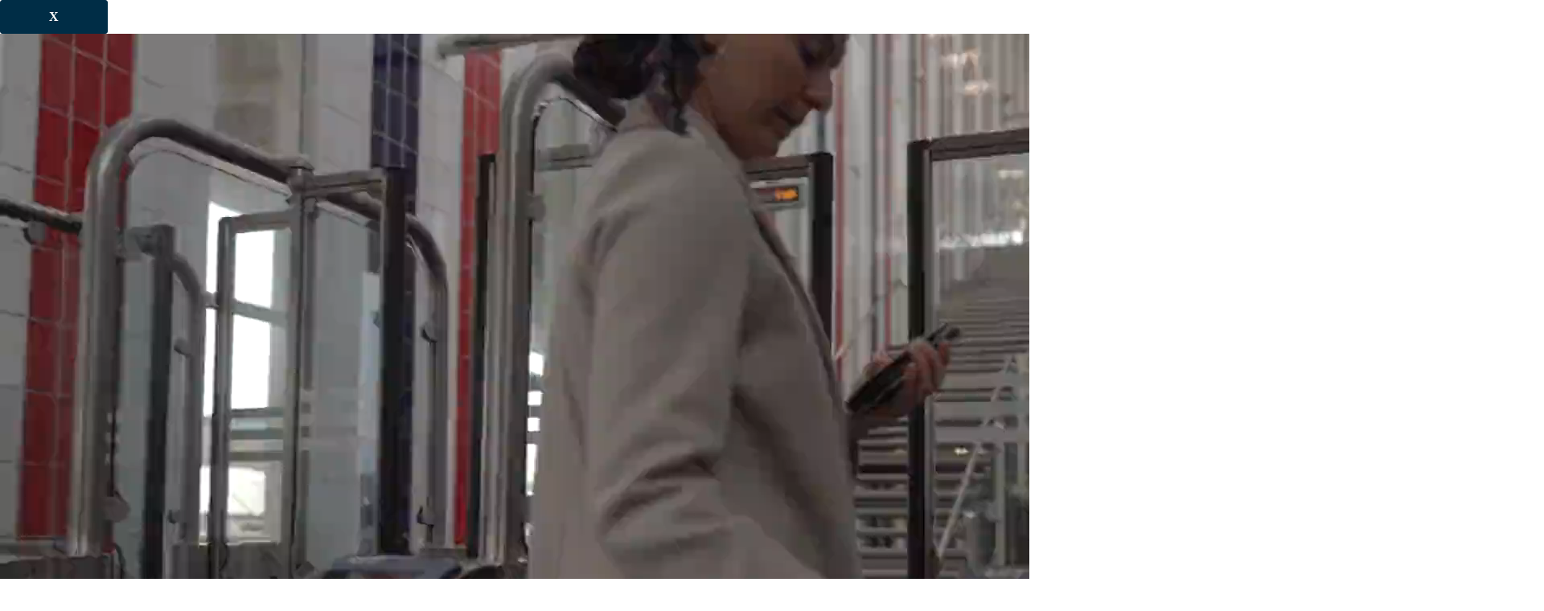

--- FILE ---
content_type: text/html; charset=UTF-8
request_url: https://www.spijkenissemc.nl/avondpolis-tijdelijk-tot-20-00-uur-geopend/
body_size: 16742
content:
<!DOCTYPE html><html lang="nl-NL"><head><script data-no-optimize="1">var litespeed_docref=sessionStorage.getItem("litespeed_docref");litespeed_docref&&(Object.defineProperty(document,"referrer",{get:function(){return litespeed_docref}}),sessionStorage.removeItem("litespeed_docref"));</script> <meta charset="UTF-8"><meta name="viewport" content="width=device-width, initial-scale=1, maximum-scale=1"><title>Avondpoli’s tijdelijk tot 20.00 uur geopend - Spijkenisse Medisch Centrum</title> <script type="litespeed/javascript">(function(w,d,s,l,i){w[l]=w[l]||[];w[l].push({'gtm.start':new Date().getTime(),event:'gtm.js'});var f=d.getElementsByTagName(s)[0],j=d.createElement(s),dl=l!='dataLayer'?'&l='+l:'';j.async=!0;j.src='https://www.googletagmanager.com/gtm.js?id='+i+dl;f.parentNode.insertBefore(j,f)})(window,document,'script','dataLayer','GTM-52KDJCSL')</script> <meta name='robots' content='index, follow, max-image-preview:large, max-snippet:-1, max-video-preview:-1' /><meta name="description" content="Vanwege de avondklok hebben wij de sluitingstijden van onze avondpoli’s aangepast. Vanaf 23 januari zijn de avondpoli’s tot 20.00 uur geopend." /><link rel="canonical" href="https://www.spijkenissemc.nl/avondpolis-tijdelijk-tot-20-00-uur-geopend/" /><meta property="og:locale" content="nl_NL" /><meta property="og:type" content="article" /><meta property="og:title" content="Avondpoli’s tijdelijk tot 20.00 uur geopend" /><meta property="og:description" content="Vanwege de avondklok hebben wij de sluitingstijden van onze avondpoli’s aangepast. Vanaf 23 januari zijn de avondpoli’s tot 20.00 uur geopend." /><meta property="og:url" content="https://www.spijkenissemc.nl/avondpolis-tijdelijk-tot-20-00-uur-geopend/" /><meta property="og:site_name" content="Spijkenisse Medisch Centrum" /><meta property="article:publisher" content="https://nl-nl.facebook.com/spijkenissemc/" /><meta property="article:published_time" content="2021-01-22T08:08:35+00:00" /><meta name="author" content="rpzadmin" /><meta name="twitter:card" content="summary_large_image" /><meta name="twitter:label1" content="Geschreven door" /><meta name="twitter:data1" content="rpzadmin" /> <script type="application/ld+json" class="yoast-schema-graph">{"@context":"https://schema.org","@graph":[{"@type":"Article","@id":"https://www.spijkenissemc.nl/avondpolis-tijdelijk-tot-20-00-uur-geopend/#article","isPartOf":{"@id":"https://www.spijkenissemc.nl/avondpolis-tijdelijk-tot-20-00-uur-geopend/"},"author":{"name":"rpzadmin","@id":"https://www.spijkenissemc.nl/#/schema/person/f77a83e9af3cc8cd0b1801532bc70aa3"},"headline":"Avondpoli’s tijdelijk tot 20.00 uur geopend","datePublished":"2021-01-22T08:08:35+00:00","mainEntityOfPage":{"@id":"https://www.spijkenissemc.nl/avondpolis-tijdelijk-tot-20-00-uur-geopend/"},"wordCount":27,"publisher":{"@id":"https://www.spijkenissemc.nl/#organization"},"inLanguage":"nl-NL"},{"@type":"WebPage","@id":"https://www.spijkenissemc.nl/avondpolis-tijdelijk-tot-20-00-uur-geopend/","url":"https://www.spijkenissemc.nl/avondpolis-tijdelijk-tot-20-00-uur-geopend/","name":"Avondpoli’s tijdelijk tot 20.00 uur geopend - Spijkenisse Medisch Centrum","isPartOf":{"@id":"https://www.spijkenissemc.nl/#website"},"datePublished":"2021-01-22T08:08:35+00:00","breadcrumb":{"@id":"https://www.spijkenissemc.nl/avondpolis-tijdelijk-tot-20-00-uur-geopend/#breadcrumb"},"inLanguage":"nl-NL","potentialAction":[{"@type":"ReadAction","target":["https://www.spijkenissemc.nl/avondpolis-tijdelijk-tot-20-00-uur-geopend/"]}]},{"@type":"BreadcrumbList","@id":"https://www.spijkenissemc.nl/avondpolis-tijdelijk-tot-20-00-uur-geopend/#breadcrumb","itemListElement":[{"@type":"ListItem","position":1,"name":"Home","item":"https://www.spijkenissemc.nl/"},{"@type":"ListItem","position":2,"name":"Nieuws","item":"https://www.spijkenissemc.nl/nieuws/"},{"@type":"ListItem","position":3,"name":"Avondpoli’s tijdelijk tot 20.00 uur geopend"}]},{"@type":"WebSite","@id":"https://www.spijkenissemc.nl/#website","url":"https://www.spijkenissemc.nl/","name":"Spijkenisse Medisch Centrum","description":"","publisher":{"@id":"https://www.spijkenissemc.nl/#organization"},"potentialAction":[{"@type":"SearchAction","target":{"@type":"EntryPoint","urlTemplate":"https://www.spijkenissemc.nl/?s={search_term_string}"},"query-input":{"@type":"PropertyValueSpecification","valueRequired":true,"valueName":"search_term_string"}}],"inLanguage":"nl-NL"},{"@type":"Organization","@id":"https://www.spijkenissemc.nl/#organization","name":"Spijkenisse Medisch Centrum","url":"https://www.spijkenissemc.nl/","logo":{"@type":"ImageObject","inLanguage":"nl-NL","@id":"https://www.spijkenissemc.nl/#/schema/logo/image/","url":"https://www.spijkenissemc.nl/wp-content/uploads/2026/01/12.5_jaar_SMC_Logo_wit.png","contentUrl":"https://www.spijkenissemc.nl/wp-content/uploads/2026/01/12.5_jaar_SMC_Logo_wit.png","width":113,"height":60,"caption":"Spijkenisse Medisch Centrum"},"image":{"@id":"https://www.spijkenissemc.nl/#/schema/logo/image/"},"sameAs":["https://nl-nl.facebook.com/spijkenissemc/","https://instagram.com/spijkenisse_medisch_centrum"]},{"@type":"Person","@id":"https://www.spijkenissemc.nl/#/schema/person/f77a83e9af3cc8cd0b1801532bc70aa3","name":"rpzadmin","image":{"@type":"ImageObject","inLanguage":"nl-NL","@id":"https://www.spijkenissemc.nl/#/schema/person/image/","url":"https://www.spijkenissemc.nl/wp-content/litespeed/avatar/d525c785e04b93f181137dabb917b45a.jpg?ver=1768943104","contentUrl":"https://www.spijkenissemc.nl/wp-content/litespeed/avatar/d525c785e04b93f181137dabb917b45a.jpg?ver=1768943104","caption":"rpzadmin"},"url":"https://www.spijkenissemc.nl/author/rpzadmin/"}]}</script> <link rel='dns-prefetch' href='//cdnjs.cloudflare.com' /><link rel='dns-prefetch' href='//translate.google.com' /><link rel='dns-prefetch' href='//www.googletagmanager.com' /><link rel='dns-prefetch' href='//fonts.googleapis.com' /><link rel="alternate" title="oEmbed (JSON)" type="application/json+oembed" href="https://www.spijkenissemc.nl/wp-json/oembed/1.0/embed?url=https%3A%2F%2Fwww.spijkenissemc.nl%2Favondpolis-tijdelijk-tot-20-00-uur-geopend%2F" /><link rel="alternate" title="oEmbed (XML)" type="text/xml+oembed" href="https://www.spijkenissemc.nl/wp-json/oembed/1.0/embed?url=https%3A%2F%2Fwww.spijkenissemc.nl%2Favondpolis-tijdelijk-tot-20-00-uur-geopend%2F&#038;format=xml" /><style id='wp-img-auto-sizes-contain-inline-css' type='text/css'>img:is([sizes=auto i],[sizes^="auto," i]){contain-intrinsic-size:3000px 1500px}
/*# sourceURL=wp-img-auto-sizes-contain-inline-css */</style><link data-optimized="2" rel="stylesheet" href="https://www.spijkenissemc.nl/wp-content/litespeed/ucss/37dbb68dd2e526f698916bce39f2a787.css?ver=4e799" /><style id='wp-block-heading-inline-css' type='text/css'>h1:where(.wp-block-heading).has-background,h2:where(.wp-block-heading).has-background,h3:where(.wp-block-heading).has-background,h4:where(.wp-block-heading).has-background,h5:where(.wp-block-heading).has-background,h6:where(.wp-block-heading).has-background{padding:1.25em 2.375em}h1.has-text-align-left[style*=writing-mode]:where([style*=vertical-lr]),h1.has-text-align-right[style*=writing-mode]:where([style*=vertical-rl]),h2.has-text-align-left[style*=writing-mode]:where([style*=vertical-lr]),h2.has-text-align-right[style*=writing-mode]:where([style*=vertical-rl]),h3.has-text-align-left[style*=writing-mode]:where([style*=vertical-lr]),h3.has-text-align-right[style*=writing-mode]:where([style*=vertical-rl]),h4.has-text-align-left[style*=writing-mode]:where([style*=vertical-lr]),h4.has-text-align-right[style*=writing-mode]:where([style*=vertical-rl]),h5.has-text-align-left[style*=writing-mode]:where([style*=vertical-lr]),h5.has-text-align-right[style*=writing-mode]:where([style*=vertical-rl]),h6.has-text-align-left[style*=writing-mode]:where([style*=vertical-lr]),h6.has-text-align-right[style*=writing-mode]:where([style*=vertical-rl]){rotate:180deg}
/*# sourceURL=https://www.spijkenissemc.nl/wp-includes/blocks/heading/style.min.css */</style><style id='wp-block-paragraph-inline-css' type='text/css'>.is-small-text{font-size:.875em}.is-regular-text{font-size:1em}.is-large-text{font-size:2.25em}.is-larger-text{font-size:3em}.has-drop-cap:not(:focus):first-letter{float:left;font-size:8.4em;font-style:normal;font-weight:100;line-height:.68;margin:.05em .1em 0 0;text-transform:uppercase}body.rtl .has-drop-cap:not(:focus):first-letter{float:none;margin-left:.1em}p.has-drop-cap.has-background{overflow:hidden}:root :where(p.has-background){padding:1.25em 2.375em}:where(p.has-text-color:not(.has-link-color)) a{color:inherit}p.has-text-align-left[style*="writing-mode:vertical-lr"],p.has-text-align-right[style*="writing-mode:vertical-rl"]{rotate:180deg}
/*# sourceURL=https://www.spijkenissemc.nl/wp-includes/blocks/paragraph/style.min.css */</style><style id='wp-block-spacer-inline-css' type='text/css'>.wp-block-spacer{clear:both}
/*# sourceURL=https://www.spijkenissemc.nl/wp-includes/blocks/spacer/style.min.css */</style><style id='global-styles-inline-css' type='text/css'>:root{--wp--preset--aspect-ratio--square: 1;--wp--preset--aspect-ratio--4-3: 4/3;--wp--preset--aspect-ratio--3-4: 3/4;--wp--preset--aspect-ratio--3-2: 3/2;--wp--preset--aspect-ratio--2-3: 2/3;--wp--preset--aspect-ratio--16-9: 16/9;--wp--preset--aspect-ratio--9-16: 9/16;--wp--preset--color--black: #000000;--wp--preset--color--cyan-bluish-gray: #abb8c3;--wp--preset--color--white: #ffffff;--wp--preset--color--pale-pink: #f78da7;--wp--preset--color--vivid-red: #cf2e2e;--wp--preset--color--luminous-vivid-orange: #ff6900;--wp--preset--color--luminous-vivid-amber: #fcb900;--wp--preset--color--light-green-cyan: #7bdcb5;--wp--preset--color--vivid-green-cyan: #00d084;--wp--preset--color--pale-cyan-blue: #8ed1fc;--wp--preset--color--vivid-cyan-blue: #0693e3;--wp--preset--color--vivid-purple: #9b51e0;--wp--preset--color--blue: #00A9DC;--wp--preset--color--blue-dark: #002D46;--wp--preset--color--yellow: #E3BD00;--wp--preset--color--green: #3C8A24;--wp--preset--gradient--vivid-cyan-blue-to-vivid-purple: linear-gradient(135deg,rgb(6,147,227) 0%,rgb(155,81,224) 100%);--wp--preset--gradient--light-green-cyan-to-vivid-green-cyan: linear-gradient(135deg,rgb(122,220,180) 0%,rgb(0,208,130) 100%);--wp--preset--gradient--luminous-vivid-amber-to-luminous-vivid-orange: linear-gradient(135deg,rgb(252,185,0) 0%,rgb(255,105,0) 100%);--wp--preset--gradient--luminous-vivid-orange-to-vivid-red: linear-gradient(135deg,rgb(255,105,0) 0%,rgb(207,46,46) 100%);--wp--preset--gradient--very-light-gray-to-cyan-bluish-gray: linear-gradient(135deg,rgb(238,238,238) 0%,rgb(169,184,195) 100%);--wp--preset--gradient--cool-to-warm-spectrum: linear-gradient(135deg,rgb(74,234,220) 0%,rgb(151,120,209) 20%,rgb(207,42,186) 40%,rgb(238,44,130) 60%,rgb(251,105,98) 80%,rgb(254,248,76) 100%);--wp--preset--gradient--blush-light-purple: linear-gradient(135deg,rgb(255,206,236) 0%,rgb(152,150,240) 100%);--wp--preset--gradient--blush-bordeaux: linear-gradient(135deg,rgb(254,205,165) 0%,rgb(254,45,45) 50%,rgb(107,0,62) 100%);--wp--preset--gradient--luminous-dusk: linear-gradient(135deg,rgb(255,203,112) 0%,rgb(199,81,192) 50%,rgb(65,88,208) 100%);--wp--preset--gradient--pale-ocean: linear-gradient(135deg,rgb(255,245,203) 0%,rgb(182,227,212) 50%,rgb(51,167,181) 100%);--wp--preset--gradient--electric-grass: linear-gradient(135deg,rgb(202,248,128) 0%,rgb(113,206,126) 100%);--wp--preset--gradient--midnight: linear-gradient(135deg,rgb(2,3,129) 0%,rgb(40,116,252) 100%);--wp--preset--font-size--small: 14px;--wp--preset--font-size--medium: 20px;--wp--preset--font-size--large: 24px;--wp--preset--font-size--x-large: 42px;--wp--preset--font-size--extra-small: 12px;--wp--preset--font-size--normal: 16px;--wp--preset--font-size--extra-large: 60px;--wp--preset--spacing--20: 0.44rem;--wp--preset--spacing--30: 0.67rem;--wp--preset--spacing--40: 1rem;--wp--preset--spacing--50: 1.5rem;--wp--preset--spacing--60: 2.25rem;--wp--preset--spacing--70: 3.38rem;--wp--preset--spacing--80: 5.06rem;--wp--preset--shadow--natural: 6px 6px 9px rgba(0, 0, 0, 0.2);--wp--preset--shadow--deep: 12px 12px 50px rgba(0, 0, 0, 0.4);--wp--preset--shadow--sharp: 6px 6px 0px rgba(0, 0, 0, 0.2);--wp--preset--shadow--outlined: 6px 6px 0px -3px rgb(255, 255, 255), 6px 6px rgb(0, 0, 0);--wp--preset--shadow--crisp: 6px 6px 0px rgb(0, 0, 0);}:root { --wp--style--global--content-size: 1640px;--wp--style--global--wide-size: 100%; }:where(body) { margin: 0; }.wp-site-blocks > .alignleft { float: left; margin-right: 2em; }.wp-site-blocks > .alignright { float: right; margin-left: 2em; }.wp-site-blocks > .aligncenter { justify-content: center; margin-left: auto; margin-right: auto; }:where(.is-layout-flex){gap: 0.5em;}:where(.is-layout-grid){gap: 0.5em;}.is-layout-flow > .alignleft{float: left;margin-inline-start: 0;margin-inline-end: 2em;}.is-layout-flow > .alignright{float: right;margin-inline-start: 2em;margin-inline-end: 0;}.is-layout-flow > .aligncenter{margin-left: auto !important;margin-right: auto !important;}.is-layout-constrained > .alignleft{float: left;margin-inline-start: 0;margin-inline-end: 2em;}.is-layout-constrained > .alignright{float: right;margin-inline-start: 2em;margin-inline-end: 0;}.is-layout-constrained > .aligncenter{margin-left: auto !important;margin-right: auto !important;}.is-layout-constrained > :where(:not(.alignleft):not(.alignright):not(.alignfull)){max-width: var(--wp--style--global--content-size);margin-left: auto !important;margin-right: auto !important;}.is-layout-constrained > .alignwide{max-width: var(--wp--style--global--wide-size);}body .is-layout-flex{display: flex;}.is-layout-flex{flex-wrap: wrap;align-items: center;}.is-layout-flex > :is(*, div){margin: 0;}body .is-layout-grid{display: grid;}.is-layout-grid > :is(*, div){margin: 0;}body{padding-top: 0px;padding-right: 0px;padding-bottom: 0px;padding-left: 0px;}a:where(:not(.wp-element-button)){text-decoration: underline;}:root :where(.wp-element-button, .wp-block-button__link){background-color: #32373c;border-width: 0;color: #fff;font-family: inherit;font-size: inherit;font-style: inherit;font-weight: inherit;letter-spacing: inherit;line-height: inherit;padding-top: calc(0.667em + 2px);padding-right: calc(1.333em + 2px);padding-bottom: calc(0.667em + 2px);padding-left: calc(1.333em + 2px);text-decoration: none;text-transform: inherit;}.has-black-color{color: var(--wp--preset--color--black) !important;}.has-cyan-bluish-gray-color{color: var(--wp--preset--color--cyan-bluish-gray) !important;}.has-white-color{color: var(--wp--preset--color--white) !important;}.has-pale-pink-color{color: var(--wp--preset--color--pale-pink) !important;}.has-vivid-red-color{color: var(--wp--preset--color--vivid-red) !important;}.has-luminous-vivid-orange-color{color: var(--wp--preset--color--luminous-vivid-orange) !important;}.has-luminous-vivid-amber-color{color: var(--wp--preset--color--luminous-vivid-amber) !important;}.has-light-green-cyan-color{color: var(--wp--preset--color--light-green-cyan) !important;}.has-vivid-green-cyan-color{color: var(--wp--preset--color--vivid-green-cyan) !important;}.has-pale-cyan-blue-color{color: var(--wp--preset--color--pale-cyan-blue) !important;}.has-vivid-cyan-blue-color{color: var(--wp--preset--color--vivid-cyan-blue) !important;}.has-vivid-purple-color{color: var(--wp--preset--color--vivid-purple) !important;}.has-blue-color{color: var(--wp--preset--color--blue) !important;}.has-blue-dark-color{color: var(--wp--preset--color--blue-dark) !important;}.has-yellow-color{color: var(--wp--preset--color--yellow) !important;}.has-green-color{color: var(--wp--preset--color--green) !important;}.has-black-background-color{background-color: var(--wp--preset--color--black) !important;}.has-cyan-bluish-gray-background-color{background-color: var(--wp--preset--color--cyan-bluish-gray) !important;}.has-white-background-color{background-color: var(--wp--preset--color--white) !important;}.has-pale-pink-background-color{background-color: var(--wp--preset--color--pale-pink) !important;}.has-vivid-red-background-color{background-color: var(--wp--preset--color--vivid-red) !important;}.has-luminous-vivid-orange-background-color{background-color: var(--wp--preset--color--luminous-vivid-orange) !important;}.has-luminous-vivid-amber-background-color{background-color: var(--wp--preset--color--luminous-vivid-amber) !important;}.has-light-green-cyan-background-color{background-color: var(--wp--preset--color--light-green-cyan) !important;}.has-vivid-green-cyan-background-color{background-color: var(--wp--preset--color--vivid-green-cyan) !important;}.has-pale-cyan-blue-background-color{background-color: var(--wp--preset--color--pale-cyan-blue) !important;}.has-vivid-cyan-blue-background-color{background-color: var(--wp--preset--color--vivid-cyan-blue) !important;}.has-vivid-purple-background-color{background-color: var(--wp--preset--color--vivid-purple) !important;}.has-blue-background-color{background-color: var(--wp--preset--color--blue) !important;}.has-blue-dark-background-color{background-color: var(--wp--preset--color--blue-dark) !important;}.has-yellow-background-color{background-color: var(--wp--preset--color--yellow) !important;}.has-green-background-color{background-color: var(--wp--preset--color--green) !important;}.has-black-border-color{border-color: var(--wp--preset--color--black) !important;}.has-cyan-bluish-gray-border-color{border-color: var(--wp--preset--color--cyan-bluish-gray) !important;}.has-white-border-color{border-color: var(--wp--preset--color--white) !important;}.has-pale-pink-border-color{border-color: var(--wp--preset--color--pale-pink) !important;}.has-vivid-red-border-color{border-color: var(--wp--preset--color--vivid-red) !important;}.has-luminous-vivid-orange-border-color{border-color: var(--wp--preset--color--luminous-vivid-orange) !important;}.has-luminous-vivid-amber-border-color{border-color: var(--wp--preset--color--luminous-vivid-amber) !important;}.has-light-green-cyan-border-color{border-color: var(--wp--preset--color--light-green-cyan) !important;}.has-vivid-green-cyan-border-color{border-color: var(--wp--preset--color--vivid-green-cyan) !important;}.has-pale-cyan-blue-border-color{border-color: var(--wp--preset--color--pale-cyan-blue) !important;}.has-vivid-cyan-blue-border-color{border-color: var(--wp--preset--color--vivid-cyan-blue) !important;}.has-vivid-purple-border-color{border-color: var(--wp--preset--color--vivid-purple) !important;}.has-blue-border-color{border-color: var(--wp--preset--color--blue) !important;}.has-blue-dark-border-color{border-color: var(--wp--preset--color--blue-dark) !important;}.has-yellow-border-color{border-color: var(--wp--preset--color--yellow) !important;}.has-green-border-color{border-color: var(--wp--preset--color--green) !important;}.has-vivid-cyan-blue-to-vivid-purple-gradient-background{background: var(--wp--preset--gradient--vivid-cyan-blue-to-vivid-purple) !important;}.has-light-green-cyan-to-vivid-green-cyan-gradient-background{background: var(--wp--preset--gradient--light-green-cyan-to-vivid-green-cyan) !important;}.has-luminous-vivid-amber-to-luminous-vivid-orange-gradient-background{background: var(--wp--preset--gradient--luminous-vivid-amber-to-luminous-vivid-orange) !important;}.has-luminous-vivid-orange-to-vivid-red-gradient-background{background: var(--wp--preset--gradient--luminous-vivid-orange-to-vivid-red) !important;}.has-very-light-gray-to-cyan-bluish-gray-gradient-background{background: var(--wp--preset--gradient--very-light-gray-to-cyan-bluish-gray) !important;}.has-cool-to-warm-spectrum-gradient-background{background: var(--wp--preset--gradient--cool-to-warm-spectrum) !important;}.has-blush-light-purple-gradient-background{background: var(--wp--preset--gradient--blush-light-purple) !important;}.has-blush-bordeaux-gradient-background{background: var(--wp--preset--gradient--blush-bordeaux) !important;}.has-luminous-dusk-gradient-background{background: var(--wp--preset--gradient--luminous-dusk) !important;}.has-pale-ocean-gradient-background{background: var(--wp--preset--gradient--pale-ocean) !important;}.has-electric-grass-gradient-background{background: var(--wp--preset--gradient--electric-grass) !important;}.has-midnight-gradient-background{background: var(--wp--preset--gradient--midnight) !important;}.has-small-font-size{font-size: var(--wp--preset--font-size--small) !important;}.has-medium-font-size{font-size: var(--wp--preset--font-size--medium) !important;}.has-large-font-size{font-size: var(--wp--preset--font-size--large) !important;}.has-x-large-font-size{font-size: var(--wp--preset--font-size--x-large) !important;}.has-extra-small-font-size{font-size: var(--wp--preset--font-size--extra-small) !important;}.has-normal-font-size{font-size: var(--wp--preset--font-size--normal) !important;}.has-extra-large-font-size{font-size: var(--wp--preset--font-size--extra-large) !important;}
/*# sourceURL=global-styles-inline-css */</style><style id='moove_gdpr_frontend-inline-css' type='text/css'>#moove_gdpr_cookie_modal .moove-gdpr-modal-content .moove-gdpr-tab-main h3.tab-title, 
				#moove_gdpr_cookie_modal .moove-gdpr-modal-content .moove-gdpr-tab-main span.tab-title,
				#moove_gdpr_cookie_modal .moove-gdpr-modal-content .moove-gdpr-modal-left-content #moove-gdpr-menu li a, 
				#moove_gdpr_cookie_modal .moove-gdpr-modal-content .moove-gdpr-modal-left-content #moove-gdpr-menu li button,
				#moove_gdpr_cookie_modal .moove-gdpr-modal-content .moove-gdpr-modal-left-content .moove-gdpr-branding-cnt a,
				#moove_gdpr_cookie_modal .moove-gdpr-modal-content .moove-gdpr-modal-footer-content .moove-gdpr-button-holder a.mgbutton, 
				#moove_gdpr_cookie_modal .moove-gdpr-modal-content .moove-gdpr-modal-footer-content .moove-gdpr-button-holder button.mgbutton,
				#moove_gdpr_cookie_modal .cookie-switch .cookie-slider:after, 
				#moove_gdpr_cookie_modal .cookie-switch .slider:after, 
				#moove_gdpr_cookie_modal .switch .cookie-slider:after, 
				#moove_gdpr_cookie_modal .switch .slider:after,
				#moove_gdpr_cookie_info_bar .moove-gdpr-info-bar-container .moove-gdpr-info-bar-content p, 
				#moove_gdpr_cookie_info_bar .moove-gdpr-info-bar-container .moove-gdpr-info-bar-content p a,
				#moove_gdpr_cookie_info_bar .moove-gdpr-info-bar-container .moove-gdpr-info-bar-content a.mgbutton, 
				#moove_gdpr_cookie_info_bar .moove-gdpr-info-bar-container .moove-gdpr-info-bar-content button.mgbutton,
				#moove_gdpr_cookie_modal .moove-gdpr-modal-content .moove-gdpr-tab-main .moove-gdpr-tab-main-content h1, 
				#moove_gdpr_cookie_modal .moove-gdpr-modal-content .moove-gdpr-tab-main .moove-gdpr-tab-main-content h2, 
				#moove_gdpr_cookie_modal .moove-gdpr-modal-content .moove-gdpr-tab-main .moove-gdpr-tab-main-content h3, 
				#moove_gdpr_cookie_modal .moove-gdpr-modal-content .moove-gdpr-tab-main .moove-gdpr-tab-main-content h4, 
				#moove_gdpr_cookie_modal .moove-gdpr-modal-content .moove-gdpr-tab-main .moove-gdpr-tab-main-content h5, 
				#moove_gdpr_cookie_modal .moove-gdpr-modal-content .moove-gdpr-tab-main .moove-gdpr-tab-main-content h6,
				#moove_gdpr_cookie_modal .moove-gdpr-modal-content.moove_gdpr_modal_theme_v2 .moove-gdpr-modal-title .tab-title,
				#moove_gdpr_cookie_modal .moove-gdpr-modal-content.moove_gdpr_modal_theme_v2 .moove-gdpr-tab-main h3.tab-title, 
				#moove_gdpr_cookie_modal .moove-gdpr-modal-content.moove_gdpr_modal_theme_v2 .moove-gdpr-tab-main span.tab-title,
				#moove_gdpr_cookie_modal .moove-gdpr-modal-content.moove_gdpr_modal_theme_v2 .moove-gdpr-branding-cnt a {
					font-weight: inherit				}
			#moove_gdpr_cookie_modal,#moove_gdpr_cookie_info_bar,.gdpr_cookie_settings_shortcode_content{font-family:inherit}#moove_gdpr_save_popup_settings_button{background-color:#373737;color:#fff}#moove_gdpr_save_popup_settings_button:hover{background-color:#000}#moove_gdpr_cookie_info_bar .moove-gdpr-info-bar-container .moove-gdpr-info-bar-content a.mgbutton,#moove_gdpr_cookie_info_bar .moove-gdpr-info-bar-container .moove-gdpr-info-bar-content button.mgbutton{background-color:#00a9dc}#moove_gdpr_cookie_modal .moove-gdpr-modal-content .moove-gdpr-modal-footer-content .moove-gdpr-button-holder a.mgbutton,#moove_gdpr_cookie_modal .moove-gdpr-modal-content .moove-gdpr-modal-footer-content .moove-gdpr-button-holder button.mgbutton,.gdpr_cookie_settings_shortcode_content .gdpr-shr-button.button-green{background-color:#00a9dc;border-color:#00a9dc}#moove_gdpr_cookie_modal .moove-gdpr-modal-content .moove-gdpr-modal-footer-content .moove-gdpr-button-holder a.mgbutton:hover,#moove_gdpr_cookie_modal .moove-gdpr-modal-content .moove-gdpr-modal-footer-content .moove-gdpr-button-holder button.mgbutton:hover,.gdpr_cookie_settings_shortcode_content .gdpr-shr-button.button-green:hover{background-color:#fff;color:#00a9dc}#moove_gdpr_cookie_modal .moove-gdpr-modal-content .moove-gdpr-modal-close i,#moove_gdpr_cookie_modal .moove-gdpr-modal-content .moove-gdpr-modal-close span.gdpr-icon{background-color:#00a9dc;border:1px solid #00a9dc}#moove_gdpr_cookie_info_bar span.moove-gdpr-infobar-allow-all.focus-g,#moove_gdpr_cookie_info_bar span.moove-gdpr-infobar-allow-all:focus,#moove_gdpr_cookie_info_bar button.moove-gdpr-infobar-allow-all.focus-g,#moove_gdpr_cookie_info_bar button.moove-gdpr-infobar-allow-all:focus,#moove_gdpr_cookie_info_bar span.moove-gdpr-infobar-reject-btn.focus-g,#moove_gdpr_cookie_info_bar span.moove-gdpr-infobar-reject-btn:focus,#moove_gdpr_cookie_info_bar button.moove-gdpr-infobar-reject-btn.focus-g,#moove_gdpr_cookie_info_bar button.moove-gdpr-infobar-reject-btn:focus,#moove_gdpr_cookie_info_bar span.change-settings-button.focus-g,#moove_gdpr_cookie_info_bar span.change-settings-button:focus,#moove_gdpr_cookie_info_bar button.change-settings-button.focus-g,#moove_gdpr_cookie_info_bar button.change-settings-button:focus{-webkit-box-shadow:0 0 1px 3px #00a9dc;-moz-box-shadow:0 0 1px 3px #00a9dc;box-shadow:0 0 1px 3px #00a9dc}#moove_gdpr_cookie_modal .moove-gdpr-modal-content .moove-gdpr-modal-close i:hover,#moove_gdpr_cookie_modal .moove-gdpr-modal-content .moove-gdpr-modal-close span.gdpr-icon:hover,#moove_gdpr_cookie_info_bar span[data-href]>u.change-settings-button{color:#00a9dc}#moove_gdpr_cookie_modal .moove-gdpr-modal-content .moove-gdpr-modal-left-content #moove-gdpr-menu li.menu-item-selected a span.gdpr-icon,#moove_gdpr_cookie_modal .moove-gdpr-modal-content .moove-gdpr-modal-left-content #moove-gdpr-menu li.menu-item-selected button span.gdpr-icon{color:inherit}#moove_gdpr_cookie_modal .moove-gdpr-modal-content .moove-gdpr-modal-left-content #moove-gdpr-menu li a span.gdpr-icon,#moove_gdpr_cookie_modal .moove-gdpr-modal-content .moove-gdpr-modal-left-content #moove-gdpr-menu li button span.gdpr-icon{color:inherit}#moove_gdpr_cookie_modal .gdpr-acc-link{line-height:0;font-size:0;color:transparent;position:absolute}#moove_gdpr_cookie_modal .moove-gdpr-modal-content .moove-gdpr-modal-close:hover i,#moove_gdpr_cookie_modal .moove-gdpr-modal-content .moove-gdpr-modal-left-content #moove-gdpr-menu li a,#moove_gdpr_cookie_modal .moove-gdpr-modal-content .moove-gdpr-modal-left-content #moove-gdpr-menu li button,#moove_gdpr_cookie_modal .moove-gdpr-modal-content .moove-gdpr-modal-left-content #moove-gdpr-menu li button i,#moove_gdpr_cookie_modal .moove-gdpr-modal-content .moove-gdpr-modal-left-content #moove-gdpr-menu li a i,#moove_gdpr_cookie_modal .moove-gdpr-modal-content .moove-gdpr-tab-main .moove-gdpr-tab-main-content a:hover,#moove_gdpr_cookie_info_bar.moove-gdpr-dark-scheme .moove-gdpr-info-bar-container .moove-gdpr-info-bar-content a.mgbutton:hover,#moove_gdpr_cookie_info_bar.moove-gdpr-dark-scheme .moove-gdpr-info-bar-container .moove-gdpr-info-bar-content button.mgbutton:hover,#moove_gdpr_cookie_info_bar.moove-gdpr-dark-scheme .moove-gdpr-info-bar-container .moove-gdpr-info-bar-content a:hover,#moove_gdpr_cookie_info_bar.moove-gdpr-dark-scheme .moove-gdpr-info-bar-container .moove-gdpr-info-bar-content button:hover,#moove_gdpr_cookie_info_bar.moove-gdpr-dark-scheme .moove-gdpr-info-bar-container .moove-gdpr-info-bar-content span.change-settings-button:hover,#moove_gdpr_cookie_info_bar.moove-gdpr-dark-scheme .moove-gdpr-info-bar-container .moove-gdpr-info-bar-content button.change-settings-button:hover,#moove_gdpr_cookie_info_bar.moove-gdpr-dark-scheme .moove-gdpr-info-bar-container .moove-gdpr-info-bar-content u.change-settings-button:hover,#moove_gdpr_cookie_info_bar span[data-href]>u.change-settings-button,#moove_gdpr_cookie_info_bar.moove-gdpr-dark-scheme .moove-gdpr-info-bar-container .moove-gdpr-info-bar-content a.mgbutton.focus-g,#moove_gdpr_cookie_info_bar.moove-gdpr-dark-scheme .moove-gdpr-info-bar-container .moove-gdpr-info-bar-content button.mgbutton.focus-g,#moove_gdpr_cookie_info_bar.moove-gdpr-dark-scheme .moove-gdpr-info-bar-container .moove-gdpr-info-bar-content a.focus-g,#moove_gdpr_cookie_info_bar.moove-gdpr-dark-scheme .moove-gdpr-info-bar-container .moove-gdpr-info-bar-content button.focus-g,#moove_gdpr_cookie_info_bar.moove-gdpr-dark-scheme .moove-gdpr-info-bar-container .moove-gdpr-info-bar-content a.mgbutton:focus,#moove_gdpr_cookie_info_bar.moove-gdpr-dark-scheme .moove-gdpr-info-bar-container .moove-gdpr-info-bar-content button.mgbutton:focus,#moove_gdpr_cookie_info_bar.moove-gdpr-dark-scheme .moove-gdpr-info-bar-container .moove-gdpr-info-bar-content a:focus,#moove_gdpr_cookie_info_bar.moove-gdpr-dark-scheme .moove-gdpr-info-bar-container .moove-gdpr-info-bar-content button:focus,#moove_gdpr_cookie_info_bar.moove-gdpr-dark-scheme .moove-gdpr-info-bar-container .moove-gdpr-info-bar-content span.change-settings-button.focus-g,span.change-settings-button:focus,button.change-settings-button.focus-g,button.change-settings-button:focus,#moove_gdpr_cookie_info_bar.moove-gdpr-dark-scheme .moove-gdpr-info-bar-container .moove-gdpr-info-bar-content u.change-settings-button.focus-g,#moove_gdpr_cookie_info_bar.moove-gdpr-dark-scheme .moove-gdpr-info-bar-container .moove-gdpr-info-bar-content u.change-settings-button:focus{color:#00a9dc}#moove_gdpr_cookie_modal .moove-gdpr-branding.focus-g span,#moove_gdpr_cookie_modal .moove-gdpr-modal-content .moove-gdpr-tab-main a.focus-g,#moove_gdpr_cookie_modal .moove-gdpr-modal-content .moove-gdpr-tab-main .gdpr-cd-details-toggle.focus-g{color:#00a9dc}#moove_gdpr_cookie_modal.gdpr_lightbox-hide{display:none}
/*# sourceURL=moove_gdpr_frontend-inline-css */</style> <script type="litespeed/javascript" data-src="https://cdnjs.cloudflare.com/ajax/libs/js-cookie/3.0.5/js.cookie.min.js?ver=3.0.5" id="js-cookie-js"></script> <script type="litespeed/javascript" data-src="https://cdnjs.cloudflare.com/ajax/libs/gsap/3.12.2/gsap.min.js?ver=154bf3f34d66683513bb8e37dfe04cb8" id="gsap_script-js"></script> <script type="litespeed/javascript" data-src="https://cdnjs.cloudflare.com/ajax/libs/gsap/3.12.2/TextPlugin.min.js?ver=154bf3f34d66683513bb8e37dfe04cb8" id="gsap_text_script-js"></script> <script type="litespeed/javascript" data-src="https://cdnjs.cloudflare.com/ajax/libs/gsap/3.12.2/ScrollTrigger.min.js?ver=154bf3f34d66683513bb8e37dfe04cb8" id="gsap_scroll_script-js"></script> <script type="litespeed/javascript" data-src="https://www.spijkenissemc.nl/wp-includes/js/jquery/jquery.min.js" id="jquery-core-js"></script> 
 <script type="litespeed/javascript" data-src="https://www.googletagmanager.com/gtag/js?id=G-K476HBV7T5" id="google_gtagjs-js"></script> <script id="google_gtagjs-js-after" type="litespeed/javascript">window.dataLayer=window.dataLayer||[];function gtag(){dataLayer.push(arguments)}
gtag("set","linker",{"domains":["www.spijkenissemc.nl"]});gtag("js",new Date());gtag("set","developer_id.dZTNiMT",!0);gtag("config","G-K476HBV7T5");window._googlesitekit=window._googlesitekit||{};window._googlesitekit.throttledEvents=[];window._googlesitekit.gtagEvent=(name,data)=>{var key=JSON.stringify({name,data});if(!!window._googlesitekit.throttledEvents[key]){return}window._googlesitekit.throttledEvents[key]=!0;setTimeout(()=>{delete window._googlesitekit.throttledEvents[key]},5);gtag("event",name,{...data,event_source:"site-kit"})}</script> <link rel="https://api.w.org/" href="https://www.spijkenissemc.nl/wp-json/" /><link rel="alternate" title="JSON" type="application/json" href="https://www.spijkenissemc.nl/wp-json/wp/v2/posts/9716" /><link rel="EditURI" type="application/rsd+xml" title="RSD" href="https://www.spijkenissemc.nl/xmlrpc.php?rsd" /><link rel='shortlink' href='https://www.spijkenissemc.nl/?p=9716' /><meta name="generator" content="Site Kit by Google 1.168.0" /><link rel="icon" href="https://www.spijkenissemc.nl/wp-content/uploads/2025/03/cropped-favicon-32x32.png" sizes="32x32" /><link rel="icon" href="https://www.spijkenissemc.nl/wp-content/uploads/2025/03/cropped-favicon-192x192.png" sizes="192x192" /><link rel="apple-touch-icon" href="https://www.spijkenissemc.nl/wp-content/uploads/2025/03/cropped-favicon-180x180.png" /><meta name="msapplication-TileImage" content="https://www.spijkenissemc.nl/wp-content/uploads/2025/03/cropped-favicon-270x270.png" /></head><body class="wp-singular post-template-default single single-post postid-9716 single-format-standard wp-custom-logo wp-embed-responsive wp-theme-theme-smc wp-child-theme-smc-wp" ><noscript><iframe data-lazyloaded="1" src="about:blank" data-litespeed-src="https://www.googletagmanager.com/ns.html?id=GTM-52KDJCSL"
height="0" width="0" style="display:none;visibility:hidden"></iframe></noscript><div id="video-overlay"><div class="header">
<button control="stop">X</button></div><div class="content"><video controls poster="https://www.spijkenissemc.nl/wp-content/themes/smc-wp/assets/images/video_preview.jpg" id="smc-video" preload="auto">
<source src="https://www.spijkenissemc.nl/wp-content/themes/smc-wp/assets/video/video.mp4" type="video/mp4">
<source src="https://www.spijkenissemc.nl/wp-content/themes/smc-wp/assets/video/video.webm" type="video/webm"></video></div></div><header style="dark" id="header-main" class=""><div class="topbar">
<a href="https://www.spijkenissemc.nl" class="custom-logo-link" rel="home">
<a href="https://www.spijkenissemc.nl/" class="custom-logo-link" rel="home"><img data-lazyloaded="1" src="[data-uri]" width="113" height="60" data-src="https://www.spijkenissemc.nl/wp-content/uploads/2026/01/12.5_jaar_SMC_Logo_wit.png" class="custom-logo" alt="Spijkenisse Medisch Centrum" decoding="async" /></a></a><ul id="menu-main-menu" class="menu-main-dropdown-container"><li id="menu-item-13919" class="menu-item menu-item-type-post_type menu-item-object-page menu-item-has-children menu-item-13919" tabindex="-1"><a href="https://www.spijkenissemc.nl/patienten/">Patiënten<span class="arrow"></span></a><ul class="sub-menu"><li id="menu-item-13172" class="menu-item menu-item-type-post_type menu-item-object-page menu-item-13172" tabindex="-1"><a href="https://www.spijkenissemc.nl/patienten/digitale-communicatie/">DigiDesk<span class="arrow"></span></a></li><li id="menu-item-13784" class="menu-item menu-item-type-post_type menu-item-object-page menu-item-13784" tabindex="-1"><a href="https://www.spijkenissemc.nl/patienten/informatiebijeenkomsten/">Informatiebijeenkomsten<span class="arrow"></span></a></li><li id="menu-item-10462" class="menu-item menu-item-type-post_type menu-item-object-page menu-item-10462" tabindex="-1"><a href="https://www.spijkenissemc.nl/bezoekers/locaties-en-openingstijden/">Locaties en openingstijden<span class="arrow"></span></a></li><li id="menu-item-11742" class="menu-item menu-item-type-post_type menu-item-object-page menu-item-11742" tabindex="-1"><a href="https://www.spijkenissemc.nl/patienten/mijn-spijkenissemc-nl/">mijn.spijkenissemc.nl<span class="arrow"></span></a></li><li id="menu-item-10468" class="menu-item menu-item-type-post_type menu-item-object-page menu-item-10468" tabindex="-1"><a href="https://www.spijkenissemc.nl/bezoekers/routebeschrijving/">Parkeren en bereikbaarheid<span class="arrow"></span></a></li><li id="menu-item-10396" class="menu-item menu-item-type-post_type menu-item-object-page menu-item-10396" tabindex="-1"><a href="https://www.spijkenissemc.nl/patienten/patientenfolders/">Patiëntenfolders<span class="arrow"></span></a></li><li id="menu-item-12219" class="menu-item menu-item-type-post_type menu-item-object-page menu-item-12219" tabindex="-1"><a href="https://www.spijkenissemc.nl/patienten/patientenpanel/">Patiëntenpanel<span class="arrow"></span></a></li><li id="menu-item-15074" class="menu-item menu-item-type-post_type menu-item-object-page menu-item-15074" tabindex="-1"><a href="https://www.spijkenissemc.nl/patientenservice/">Patiëntenservice<span class="arrow"></span></a></li><li id="menu-item-10460" class="menu-item menu-item-type-post_type menu-item-object-page menu-item-10460" tabindex="-1"><a href="https://www.spijkenissemc.nl/bezoekers/praktische-informatie/">Praktische informatie<span class="arrow"></span></a></li><li id="menu-item-11993" class="menu-item menu-item-type-post_type menu-item-object-page menu-item-11993" tabindex="-1"><a href="https://www.spijkenissemc.nl/patienten/pgo/">Persoonlijke gezondheidsomgeving (PGO)<span class="arrow"></span></a></li><li id="menu-item-10672" class="menu-item menu-item-type-custom menu-item-object-custom menu-item-has-children menu-item-10672" tabindex="-1"><a href="#">Rechten en plichten<span class="arrow"></span></a><ul class="sub-menu"><li id="menu-item-10647" class="menu-item menu-item-type-post_type menu-item-object-page menu-item-10647" tabindex="-1"><a href="https://www.spijkenissemc.nl/patienten/identificatieplicht/">Identificatieplicht<span class="arrow"></span></a></li><li id="menu-item-11762" class="menu-item menu-item-type-post_type menu-item-object-page menu-item-11762" tabindex="-1"><a href="https://www.spijkenissemc.nl/patienten/medisch-dossier/">Medisch dossier en medische gegevens<span class="arrow"></span></a></li><li id="menu-item-10645" class="menu-item menu-item-type-post_type menu-item-object-page menu-item-10645" tabindex="-1"><a href="https://www.spijkenissemc.nl/patienten/privacy/">Privacy<span class="arrow"></span></a></li><li id="menu-item-10644" class="menu-item menu-item-type-post_type menu-item-object-page menu-item-10644" tabindex="-1"><a href="https://www.spijkenissemc.nl/zelfbeschikking/">Zelfbeschikking<span class="arrow"></span></a></li></ul></li><li id="menu-item-11657" class="menu-item menu-item-type-post_type menu-item-object-page menu-item-11657" tabindex="-1"><a href="https://www.spijkenissemc.nl/patienten/afspraak/">Uw afspraak in SMC<span class="arrow"></span></a></li><li id="menu-item-14809" class="menu-item menu-item-type-post_type menu-item-object-page menu-item-14809" tabindex="-1"><a href="https://www.spijkenissemc.nl/vragenklachtenclaims/">Vragen, klachten en/of claims<span class="arrow"></span></a></li><li id="menu-item-10555" class="menu-item menu-item-type-post_type menu-item-object-page menu-item-10555" tabindex="-1"><a href="https://www.spijkenissemc.nl/patienten/wachttijden/">Wachttijden<span class="arrow"></span></a></li><li id="menu-item-10480" class="menu-item menu-item-type-post_type menu-item-object-page menu-item-10480" tabindex="-1"><a href="https://www.spijkenissemc.nl/zorgverzekering-en-kosten-voor-zorg/">Zorgverzekering en kosten voor zorg<span class="arrow"></span></a></li></ul></li><li id="menu-item-10527" class="menu-item menu-item-type-post_type menu-item-object-page menu-item-has-children menu-item-10527" tabindex="-1"><a href="https://www.spijkenissemc.nl/specialismen/">Specialismen<span class="arrow"></span></a><ul class="sub-menu"><li id="menu-item-10255" class="menu-item menu-item-type-post_type menu-item-object-specialisme menu-item-10255" tabindex="-1"><a href="https://www.spijkenissemc.nl/specialisme/anesthesiologie/">Anesthesiologie<span class="arrow"></span></a></li><li id="menu-item-10256" class="menu-item menu-item-type-post_type menu-item-object-specialisme menu-item-10256" tabindex="-1"><a href="https://www.spijkenissemc.nl/specialisme/apotheek/">Apotheek<span class="arrow"></span></a></li><li id="menu-item-11632" class="menu-item menu-item-type-post_type menu-item-object-specialisme menu-item-11632" tabindex="-1"><a href="https://www.spijkenissemc.nl/specialisme/behandelpoli/">Behandelpoli<span class="arrow"></span></a></li><li id="menu-item-10616" class="menu-item menu-item-type-post_type menu-item-object-page menu-item-10616" tabindex="-1"><a href="https://www.spijkenissemc.nl/bloedprikken/">Bloedprikken<span class="arrow"></span></a></li><li id="menu-item-10257" class="menu-item menu-item-type-post_type menu-item-object-specialisme menu-item-10257" tabindex="-1"><a href="https://www.spijkenissemc.nl/specialisme/cardiologie/">Cardiologie<span class="arrow"></span></a></li><li id="menu-item-10258" class="menu-item menu-item-type-post_type menu-item-object-specialisme menu-item-10258" tabindex="-1"><a href="https://www.spijkenissemc.nl/specialisme/chirurgie/">Chirurgie<span class="arrow"></span></a></li><li id="menu-item-10259" class="menu-item menu-item-type-post_type menu-item-object-specialisme menu-item-10259" tabindex="-1"><a href="https://www.spijkenissemc.nl/specialisme/dermatologie/">Dermatologie<span class="arrow"></span></a></li><li id="menu-item-10267" class="menu-item menu-item-type-post_type menu-item-object-specialisme menu-item-10267" tabindex="-1"><a href="https://www.spijkenissemc.nl/specialisme/klinische-geriatrie/">Geriatrie<span class="arrow"></span></a></li><li id="menu-item-10261" class="menu-item menu-item-type-post_type menu-item-object-specialisme menu-item-10261" tabindex="-1"><a href="https://www.spijkenissemc.nl/specialisme/gynaecologie/">Gynaecologie<span class="arrow"></span></a></li><li id="menu-item-10262" class="menu-item menu-item-type-post_type menu-item-object-specialisme menu-item-10262" tabindex="-1"><a href="https://www.spijkenissemc.nl/specialisme/interne-geneeskunde/">Interne Geneeskunde<span class="arrow"></span></a></li><li id="menu-item-10263" class="menu-item menu-item-type-post_type menu-item-object-specialisme menu-item-10263" tabindex="-1"><a href="https://www.spijkenissemc.nl/specialisme/kaakchirurgie/">Kaakchirurgie<span class="arrow"></span></a></li><li id="menu-item-10264" class="menu-item menu-item-type-post_type menu-item-object-specialisme menu-item-10264" tabindex="-1"><a href="https://www.spijkenissemc.nl/specialisme/keel-neus-oorheelkunde-kno/">Keel-, neus-, oorheelkunde (KNO)<span class="arrow"></span></a></li><li id="menu-item-10266" class="menu-item menu-item-type-post_type menu-item-object-specialisme menu-item-10266" tabindex="-1"><a href="https://www.spijkenissemc.nl/specialisme/klinische-chemie-en-medische-microbiologie/">Klinische chemie en microbiologie<span class="arrow"></span></a></li><li id="menu-item-14356" class="menu-item menu-item-type-post_type menu-item-object-specialisme menu-item-14356" tabindex="-1"><a href="https://www.spijkenissemc.nl/specialisme/kinderdagbehandeling/">Kinderdagbehandeling<span class="arrow"></span></a></li><li id="menu-item-14686" class="menu-item menu-item-type-post_type menu-item-object-specialisme menu-item-14686" tabindex="-1"><a href="https://www.spijkenissemc.nl/specialisme/kindergeneeskunde/">Kindergeneeskunde<span class="arrow"></span></a></li><li id="menu-item-10268" class="menu-item menu-item-type-post_type menu-item-object-specialisme menu-item-10268" tabindex="-1"><a href="https://www.spijkenissemc.nl/specialisme/longgeneeskunde/">Longgeneeskunde<span class="arrow"></span></a></li><li id="menu-item-10269" class="menu-item menu-item-type-post_type menu-item-object-specialisme menu-item-10269" tabindex="-1"><a href="https://www.spijkenissemc.nl/specialisme/mdl/">Maag-, darm- en leverziekten (MDL)<span class="arrow"></span></a></li><li id="menu-item-10270" class="menu-item menu-item-type-post_type menu-item-object-specialisme menu-item-10270" tabindex="-1"><a href="https://www.spijkenissemc.nl/specialisme/neurochirurgie/">Neurochirurgie<span class="arrow"></span></a></li><li id="menu-item-10271" class="menu-item menu-item-type-post_type menu-item-object-specialisme menu-item-10271" tabindex="-1"><a href="https://www.spijkenissemc.nl/specialisme/neurologie/">Neurologie<span class="arrow"></span></a></li><li id="menu-item-10272" class="menu-item menu-item-type-post_type menu-item-object-specialisme menu-item-10272" tabindex="-1"><a href="https://www.spijkenissemc.nl/specialisme/oncologie/">Oncologie<span class="arrow"></span></a></li><li id="menu-item-10273" class="menu-item menu-item-type-post_type menu-item-object-specialisme menu-item-10273" tabindex="-1"><a href="https://www.spijkenissemc.nl/specialisme/oogheelkunde/">Oogheelkunde<span class="arrow"></span></a></li><li id="menu-item-15050" class="menu-item menu-item-type-post_type menu-item-object-specialisme menu-item-15050" tabindex="-1"><a href="https://www.spijkenissemc.nl/specialisme/opname-ok-planning/">Opname/ OK-planning<span class="arrow"></span></a></li><li id="menu-item-10274" class="menu-item menu-item-type-post_type menu-item-object-specialisme menu-item-10274" tabindex="-1"><a href="https://www.spijkenissemc.nl/specialisme/orthopedie/">Orthopedie<span class="arrow"></span></a></li><li id="menu-item-10275" class="menu-item menu-item-type-post_type menu-item-object-specialisme menu-item-10275" tabindex="-1"><a href="https://www.spijkenissemc.nl/specialisme/pathologie/">Pathologie<span class="arrow"></span></a></li><li id="menu-item-10276" class="menu-item menu-item-type-post_type menu-item-object-specialisme menu-item-10276" tabindex="-1"><a href="https://www.spijkenissemc.nl/specialisme/pijnpoli/">Pijnpoli<span class="arrow"></span></a></li><li id="menu-item-15059" class="menu-item menu-item-type-post_type menu-item-object-specialisme menu-item-15059" tabindex="-1"><a href="https://www.spijkenissemc.nl/specialisme/pos-pre-operatieve-screening/">POS (Pre Operatieve Screening)<span class="arrow"></span></a></li><li id="menu-item-10277" class="menu-item menu-item-type-post_type menu-item-object-specialisme menu-item-10277" tabindex="-1"><a href="https://www.spijkenissemc.nl/specialisme/plastische-chirurgie/">Plastische chirurgie<span class="arrow"></span></a></li><li id="menu-item-10278" class="menu-item menu-item-type-post_type menu-item-object-specialisme menu-item-10278" tabindex="-1"><a href="https://www.spijkenissemc.nl/specialisme/radiologie/">Radiologie<span class="arrow"></span></a></li><li id="menu-item-10279" class="menu-item menu-item-type-post_type menu-item-object-specialisme menu-item-10279" tabindex="-1"><a href="https://www.spijkenissemc.nl/specialisme/reumatologie/">Reumatologie<span class="arrow"></span></a></li><li id="menu-item-10280" class="menu-item menu-item-type-post_type menu-item-object-specialisme menu-item-10280" tabindex="-1"><a href="https://www.spijkenissemc.nl/specialisme/revalidatiegeneeskunde/">Revalidatiegeneeskunde<span class="arrow"></span></a></li><li id="menu-item-10968" class="menu-item menu-item-type-post_type menu-item-object-specialisme menu-item-10968" tabindex="-1"><a href="https://www.spijkenissemc.nl/specialisme/spoedpoli/">Spoedplein<span class="arrow"></span></a></li><li id="menu-item-10281" class="menu-item menu-item-type-post_type menu-item-object-specialisme menu-item-10281" tabindex="-1"><a href="https://www.spijkenissemc.nl/specialisme/urologie/">Urologie<span class="arrow"></span></a></li></ul></li><li id="menu-item-13918" class="menu-item menu-item-type-post_type menu-item-object-page menu-item-has-children menu-item-13918" tabindex="-1"><a href="https://www.spijkenissemc.nl/bezoekers/">Bezoekers<span class="arrow"></span></a><ul class="sub-menu"><li id="menu-item-10490" class="menu-item menu-item-type-post_type menu-item-object-page menu-item-10490" tabindex="-1"><a href="https://www.spijkenissemc.nl/bezoekers/bezoektijden-2/">Bezoektijden<span class="arrow"></span></a></li><li id="menu-item-10484" class="menu-item menu-item-type-post_type menu-item-object-page menu-item-10484" tabindex="-1"><a href="https://www.spijkenissemc.nl/bezoekers/locaties-en-openingstijden/">Locaties en openingstijden<span class="arrow"></span></a></li><li id="menu-item-10485" class="menu-item menu-item-type-post_type menu-item-object-page menu-item-10485" tabindex="-1"><a href="https://www.spijkenissemc.nl/bezoekers/routebeschrijving/">Parkeren en bereikbaarheid<span class="arrow"></span></a></li><li id="menu-item-10488" class="menu-item menu-item-type-post_type menu-item-object-page menu-item-10488" tabindex="-1"><a href="https://www.spijkenissemc.nl/bezoekers/toegankelijkheid-voor-mindervaliden/">Toegankelijkheid ziekenhuis<span class="arrow"></span></a></li><li id="menu-item-10489" class="menu-item menu-item-type-post_type menu-item-object-page menu-item-10489" tabindex="-1"><a href="https://www.spijkenissemc.nl/bezoekers/praktische-informatie/">Praktische informatie<span class="arrow"></span></a></li></ul></li><li id="menu-item-13920" class="menu-item menu-item-type-post_type menu-item-object-page menu-item-has-children menu-item-13920" tabindex="-1"><a href="https://www.spijkenissemc.nl/zorgprofessionals/">Zorgprofessionals<span class="arrow"></span></a><ul class="sub-menu"><li id="menu-item-12975" class="menu-item menu-item-type-post_type menu-item-object-page menu-item-12975" tabindex="-1"><a href="https://www.spijkenissemc.nl/zorgprofessionals/relatiebeheerder-verwijzers/">Relatiebeheerder verwijzers<span class="arrow"></span></a></li><li id="menu-item-13722" class="menu-item menu-item-type-post_type menu-item-object-page menu-item-13722" tabindex="-1"><a href="https://www.spijkenissemc.nl/zorgprofessionals/scholing-activiteiten/">Scholing &amp; Activiteiten<span class="arrow"></span></a></li><li id="menu-item-12943" class="menu-item menu-item-type-post_type menu-item-object-page menu-item-12943" tabindex="-1"><a href="https://www.spijkenissemc.nl/zorgprofessionals/tim/">Transmuraal Incidenten Melden (TIM)<span class="arrow"></span></a></li><li id="menu-item-13576" class="menu-item menu-item-type-post_type menu-item-object-page menu-item-13576" tabindex="-1"><a href="https://www.spijkenissemc.nl/verwijsprofiel-spoedpoli/">Verwijsprofiel Spoedpoli<span class="arrow"></span></a></li><li id="menu-item-12965" class="menu-item menu-item-type-post_type menu-item-object-page menu-item-12965" tabindex="-1"><a href="https://www.spijkenissemc.nl/zorgprofessionals/zorgverlenersportaal/">Zorgverlenersportaal<span class="arrow"></span></a></li></ul></li><li id="menu-item-13944" class="portal_login menu-item menu-item-type-custom menu-item-object-custom menu-item-13944" tabindex="-1"><a href="https://mijn.spijkenissemc.nl/">Inloggen<span class="arrow"></span></a></li></ul><div class="button_bar action">
<button type="icon" target="open_slide" style="background-image:url(https://www.spijkenissemc.nl/wp-content/themes/smc-wp/assets/icons/menu_alternative.svg)"></button></div></div><div id="slide_menu"><div class="header"><h4>Menu</h4>
<button target="close_slide" class="close" type="icon"></button></div><div class="content"><form role="search" method="GET">
<input type="search" placeholder="Waar bent u naar op zoek?" value="" name="s" />
<button>Zoeken</button></form><ul id="menu-main-menu-1" class="menu-main-dropdown-container"><li class="menu-item menu-item-type-post_type menu-item-object-page menu-item-has-children menu-item-13919" tabindex="-1"><a href="https://www.spijkenissemc.nl/patienten/">Patiënten<span class="arrow"></span></a><ul class="sub-menu"><li class="menu-item menu-item-type-post_type menu-item-object-page menu-item-13172" tabindex="-1"><a href="https://www.spijkenissemc.nl/patienten/digitale-communicatie/">DigiDesk<span class="arrow"></span></a></li><li class="menu-item menu-item-type-post_type menu-item-object-page menu-item-13784" tabindex="-1"><a href="https://www.spijkenissemc.nl/patienten/informatiebijeenkomsten/">Informatiebijeenkomsten<span class="arrow"></span></a></li><li class="menu-item menu-item-type-post_type menu-item-object-page menu-item-10462" tabindex="-1"><a href="https://www.spijkenissemc.nl/bezoekers/locaties-en-openingstijden/">Locaties en openingstijden<span class="arrow"></span></a></li><li class="menu-item menu-item-type-post_type menu-item-object-page menu-item-11742" tabindex="-1"><a href="https://www.spijkenissemc.nl/patienten/mijn-spijkenissemc-nl/">mijn.spijkenissemc.nl<span class="arrow"></span></a></li><li class="menu-item menu-item-type-post_type menu-item-object-page menu-item-10468" tabindex="-1"><a href="https://www.spijkenissemc.nl/bezoekers/routebeschrijving/">Parkeren en bereikbaarheid<span class="arrow"></span></a></li><li class="menu-item menu-item-type-post_type menu-item-object-page menu-item-10396" tabindex="-1"><a href="https://www.spijkenissemc.nl/patienten/patientenfolders/">Patiëntenfolders<span class="arrow"></span></a></li><li class="menu-item menu-item-type-post_type menu-item-object-page menu-item-12219" tabindex="-1"><a href="https://www.spijkenissemc.nl/patienten/patientenpanel/">Patiëntenpanel<span class="arrow"></span></a></li><li class="menu-item menu-item-type-post_type menu-item-object-page menu-item-15074" tabindex="-1"><a href="https://www.spijkenissemc.nl/patientenservice/">Patiëntenservice<span class="arrow"></span></a></li><li class="menu-item menu-item-type-post_type menu-item-object-page menu-item-10460" tabindex="-1"><a href="https://www.spijkenissemc.nl/bezoekers/praktische-informatie/">Praktische informatie<span class="arrow"></span></a></li><li class="menu-item menu-item-type-post_type menu-item-object-page menu-item-11993" tabindex="-1"><a href="https://www.spijkenissemc.nl/patienten/pgo/">Persoonlijke gezondheidsomgeving (PGO)<span class="arrow"></span></a></li><li class="menu-item menu-item-type-custom menu-item-object-custom menu-item-has-children menu-item-10672" tabindex="-1"><a href="#">Rechten en plichten<span class="arrow"></span></a><ul class="sub-menu"><li class="menu-item menu-item-type-post_type menu-item-object-page menu-item-10647" tabindex="-1"><a href="https://www.spijkenissemc.nl/patienten/identificatieplicht/">Identificatieplicht<span class="arrow"></span></a></li><li class="menu-item menu-item-type-post_type menu-item-object-page menu-item-11762" tabindex="-1"><a href="https://www.spijkenissemc.nl/patienten/medisch-dossier/">Medisch dossier en medische gegevens<span class="arrow"></span></a></li><li class="menu-item menu-item-type-post_type menu-item-object-page menu-item-10645" tabindex="-1"><a href="https://www.spijkenissemc.nl/patienten/privacy/">Privacy<span class="arrow"></span></a></li><li class="menu-item menu-item-type-post_type menu-item-object-page menu-item-10644" tabindex="-1"><a href="https://www.spijkenissemc.nl/zelfbeschikking/">Zelfbeschikking<span class="arrow"></span></a></li></ul></li><li class="menu-item menu-item-type-post_type menu-item-object-page menu-item-11657" tabindex="-1"><a href="https://www.spijkenissemc.nl/patienten/afspraak/">Uw afspraak in SMC<span class="arrow"></span></a></li><li class="menu-item menu-item-type-post_type menu-item-object-page menu-item-14809" tabindex="-1"><a href="https://www.spijkenissemc.nl/vragenklachtenclaims/">Vragen, klachten en/of claims<span class="arrow"></span></a></li><li class="menu-item menu-item-type-post_type menu-item-object-page menu-item-10555" tabindex="-1"><a href="https://www.spijkenissemc.nl/patienten/wachttijden/">Wachttijden<span class="arrow"></span></a></li><li class="menu-item menu-item-type-post_type menu-item-object-page menu-item-10480" tabindex="-1"><a href="https://www.spijkenissemc.nl/zorgverzekering-en-kosten-voor-zorg/">Zorgverzekering en kosten voor zorg<span class="arrow"></span></a></li></ul></li><li class="menu-item menu-item-type-post_type menu-item-object-page menu-item-has-children menu-item-10527" tabindex="-1"><a href="https://www.spijkenissemc.nl/specialismen/">Specialismen<span class="arrow"></span></a><ul class="sub-menu"><li class="menu-item menu-item-type-post_type menu-item-object-specialisme menu-item-10255" tabindex="-1"><a href="https://www.spijkenissemc.nl/specialisme/anesthesiologie/">Anesthesiologie<span class="arrow"></span></a></li><li class="menu-item menu-item-type-post_type menu-item-object-specialisme menu-item-10256" tabindex="-1"><a href="https://www.spijkenissemc.nl/specialisme/apotheek/">Apotheek<span class="arrow"></span></a></li><li class="menu-item menu-item-type-post_type menu-item-object-specialisme menu-item-11632" tabindex="-1"><a href="https://www.spijkenissemc.nl/specialisme/behandelpoli/">Behandelpoli<span class="arrow"></span></a></li><li class="menu-item menu-item-type-post_type menu-item-object-page menu-item-10616" tabindex="-1"><a href="https://www.spijkenissemc.nl/bloedprikken/">Bloedprikken<span class="arrow"></span></a></li><li class="menu-item menu-item-type-post_type menu-item-object-specialisme menu-item-10257" tabindex="-1"><a href="https://www.spijkenissemc.nl/specialisme/cardiologie/">Cardiologie<span class="arrow"></span></a></li><li class="menu-item menu-item-type-post_type menu-item-object-specialisme menu-item-10258" tabindex="-1"><a href="https://www.spijkenissemc.nl/specialisme/chirurgie/">Chirurgie<span class="arrow"></span></a></li><li class="menu-item menu-item-type-post_type menu-item-object-specialisme menu-item-10259" tabindex="-1"><a href="https://www.spijkenissemc.nl/specialisme/dermatologie/">Dermatologie<span class="arrow"></span></a></li><li class="menu-item menu-item-type-post_type menu-item-object-specialisme menu-item-10267" tabindex="-1"><a href="https://www.spijkenissemc.nl/specialisme/klinische-geriatrie/">Geriatrie<span class="arrow"></span></a></li><li class="menu-item menu-item-type-post_type menu-item-object-specialisme menu-item-10261" tabindex="-1"><a href="https://www.spijkenissemc.nl/specialisme/gynaecologie/">Gynaecologie<span class="arrow"></span></a></li><li class="menu-item menu-item-type-post_type menu-item-object-specialisme menu-item-10262" tabindex="-1"><a href="https://www.spijkenissemc.nl/specialisme/interne-geneeskunde/">Interne Geneeskunde<span class="arrow"></span></a></li><li class="menu-item menu-item-type-post_type menu-item-object-specialisme menu-item-10263" tabindex="-1"><a href="https://www.spijkenissemc.nl/specialisme/kaakchirurgie/">Kaakchirurgie<span class="arrow"></span></a></li><li class="menu-item menu-item-type-post_type menu-item-object-specialisme menu-item-10264" tabindex="-1"><a href="https://www.spijkenissemc.nl/specialisme/keel-neus-oorheelkunde-kno/">Keel-, neus-, oorheelkunde (KNO)<span class="arrow"></span></a></li><li class="menu-item menu-item-type-post_type menu-item-object-specialisme menu-item-10266" tabindex="-1"><a href="https://www.spijkenissemc.nl/specialisme/klinische-chemie-en-medische-microbiologie/">Klinische chemie en microbiologie<span class="arrow"></span></a></li><li class="menu-item menu-item-type-post_type menu-item-object-specialisme menu-item-14356" tabindex="-1"><a href="https://www.spijkenissemc.nl/specialisme/kinderdagbehandeling/">Kinderdagbehandeling<span class="arrow"></span></a></li><li class="menu-item menu-item-type-post_type menu-item-object-specialisme menu-item-14686" tabindex="-1"><a href="https://www.spijkenissemc.nl/specialisme/kindergeneeskunde/">Kindergeneeskunde<span class="arrow"></span></a></li><li class="menu-item menu-item-type-post_type menu-item-object-specialisme menu-item-10268" tabindex="-1"><a href="https://www.spijkenissemc.nl/specialisme/longgeneeskunde/">Longgeneeskunde<span class="arrow"></span></a></li><li class="menu-item menu-item-type-post_type menu-item-object-specialisme menu-item-10269" tabindex="-1"><a href="https://www.spijkenissemc.nl/specialisme/mdl/">Maag-, darm- en leverziekten (MDL)<span class="arrow"></span></a></li><li class="menu-item menu-item-type-post_type menu-item-object-specialisme menu-item-10270" tabindex="-1"><a href="https://www.spijkenissemc.nl/specialisme/neurochirurgie/">Neurochirurgie<span class="arrow"></span></a></li><li class="menu-item menu-item-type-post_type menu-item-object-specialisme menu-item-10271" tabindex="-1"><a href="https://www.spijkenissemc.nl/specialisme/neurologie/">Neurologie<span class="arrow"></span></a></li><li class="menu-item menu-item-type-post_type menu-item-object-specialisme menu-item-10272" tabindex="-1"><a href="https://www.spijkenissemc.nl/specialisme/oncologie/">Oncologie<span class="arrow"></span></a></li><li class="menu-item menu-item-type-post_type menu-item-object-specialisme menu-item-10273" tabindex="-1"><a href="https://www.spijkenissemc.nl/specialisme/oogheelkunde/">Oogheelkunde<span class="arrow"></span></a></li><li class="menu-item menu-item-type-post_type menu-item-object-specialisme menu-item-15050" tabindex="-1"><a href="https://www.spijkenissemc.nl/specialisme/opname-ok-planning/">Opname/ OK-planning<span class="arrow"></span></a></li><li class="menu-item menu-item-type-post_type menu-item-object-specialisme menu-item-10274" tabindex="-1"><a href="https://www.spijkenissemc.nl/specialisme/orthopedie/">Orthopedie<span class="arrow"></span></a></li><li class="menu-item menu-item-type-post_type menu-item-object-specialisme menu-item-10275" tabindex="-1"><a href="https://www.spijkenissemc.nl/specialisme/pathologie/">Pathologie<span class="arrow"></span></a></li><li class="menu-item menu-item-type-post_type menu-item-object-specialisme menu-item-10276" tabindex="-1"><a href="https://www.spijkenissemc.nl/specialisme/pijnpoli/">Pijnpoli<span class="arrow"></span></a></li><li class="menu-item menu-item-type-post_type menu-item-object-specialisme menu-item-15059" tabindex="-1"><a href="https://www.spijkenissemc.nl/specialisme/pos-pre-operatieve-screening/">POS (Pre Operatieve Screening)<span class="arrow"></span></a></li><li class="menu-item menu-item-type-post_type menu-item-object-specialisme menu-item-10277" tabindex="-1"><a href="https://www.spijkenissemc.nl/specialisme/plastische-chirurgie/">Plastische chirurgie<span class="arrow"></span></a></li><li class="menu-item menu-item-type-post_type menu-item-object-specialisme menu-item-10278" tabindex="-1"><a href="https://www.spijkenissemc.nl/specialisme/radiologie/">Radiologie<span class="arrow"></span></a></li><li class="menu-item menu-item-type-post_type menu-item-object-specialisme menu-item-10279" tabindex="-1"><a href="https://www.spijkenissemc.nl/specialisme/reumatologie/">Reumatologie<span class="arrow"></span></a></li><li class="menu-item menu-item-type-post_type menu-item-object-specialisme menu-item-10280" tabindex="-1"><a href="https://www.spijkenissemc.nl/specialisme/revalidatiegeneeskunde/">Revalidatiegeneeskunde<span class="arrow"></span></a></li><li class="menu-item menu-item-type-post_type menu-item-object-specialisme menu-item-10968" tabindex="-1"><a href="https://www.spijkenissemc.nl/specialisme/spoedpoli/">Spoedplein<span class="arrow"></span></a></li><li class="menu-item menu-item-type-post_type menu-item-object-specialisme menu-item-10281" tabindex="-1"><a href="https://www.spijkenissemc.nl/specialisme/urologie/">Urologie<span class="arrow"></span></a></li></ul></li><li class="menu-item menu-item-type-post_type menu-item-object-page menu-item-has-children menu-item-13918" tabindex="-1"><a href="https://www.spijkenissemc.nl/bezoekers/">Bezoekers<span class="arrow"></span></a><ul class="sub-menu"><li class="menu-item menu-item-type-post_type menu-item-object-page menu-item-10490" tabindex="-1"><a href="https://www.spijkenissemc.nl/bezoekers/bezoektijden-2/">Bezoektijden<span class="arrow"></span></a></li><li class="menu-item menu-item-type-post_type menu-item-object-page menu-item-10484" tabindex="-1"><a href="https://www.spijkenissemc.nl/bezoekers/locaties-en-openingstijden/">Locaties en openingstijden<span class="arrow"></span></a></li><li class="menu-item menu-item-type-post_type menu-item-object-page menu-item-10485" tabindex="-1"><a href="https://www.spijkenissemc.nl/bezoekers/routebeschrijving/">Parkeren en bereikbaarheid<span class="arrow"></span></a></li><li class="menu-item menu-item-type-post_type menu-item-object-page menu-item-10488" tabindex="-1"><a href="https://www.spijkenissemc.nl/bezoekers/toegankelijkheid-voor-mindervaliden/">Toegankelijkheid ziekenhuis<span class="arrow"></span></a></li><li class="menu-item menu-item-type-post_type menu-item-object-page menu-item-10489" tabindex="-1"><a href="https://www.spijkenissemc.nl/bezoekers/praktische-informatie/">Praktische informatie<span class="arrow"></span></a></li></ul></li><li class="menu-item menu-item-type-post_type menu-item-object-page menu-item-has-children menu-item-13920" tabindex="-1"><a href="https://www.spijkenissemc.nl/zorgprofessionals/">Zorgprofessionals<span class="arrow"></span></a><ul class="sub-menu"><li class="menu-item menu-item-type-post_type menu-item-object-page menu-item-12975" tabindex="-1"><a href="https://www.spijkenissemc.nl/zorgprofessionals/relatiebeheerder-verwijzers/">Relatiebeheerder verwijzers<span class="arrow"></span></a></li><li class="menu-item menu-item-type-post_type menu-item-object-page menu-item-13722" tabindex="-1"><a href="https://www.spijkenissemc.nl/zorgprofessionals/scholing-activiteiten/">Scholing &amp; Activiteiten<span class="arrow"></span></a></li><li class="menu-item menu-item-type-post_type menu-item-object-page menu-item-12943" tabindex="-1"><a href="https://www.spijkenissemc.nl/zorgprofessionals/tim/">Transmuraal Incidenten Melden (TIM)<span class="arrow"></span></a></li><li class="menu-item menu-item-type-post_type menu-item-object-page menu-item-13576" tabindex="-1"><a href="https://www.spijkenissemc.nl/verwijsprofiel-spoedpoli/">Verwijsprofiel Spoedpoli<span class="arrow"></span></a></li><li class="menu-item menu-item-type-post_type menu-item-object-page menu-item-12965" tabindex="-1"><a href="https://www.spijkenissemc.nl/zorgprofessionals/zorgverlenersportaal/">Zorgverlenersportaal<span class="arrow"></span></a></li></ul></li><li class="portal_login menu-item menu-item-type-custom menu-item-object-custom menu-item-13944" tabindex="-1"><a href="https://mijn.spijkenissemc.nl/">Inloggen<span class="arrow"></span></a></li></ul><section id="9716" class="d-flex flex-column flex-lg-row mt-lg-0 theme-quickmenu"><nav id="quickmenu" class="menu-snelmenu-container"><a class="button icon label"  href="https://www.spijkenissemc.nl/patienten/afspraak/"><img data-lazyloaded="1" src="[data-uri]" data-src="https://www.spijkenissemc.nl/wp-content/uploads/2025/03/calendar.svg"  alt="" loading="lazy" width="41" height="40"><span class="menu-icon-title">Uw afspraak in SMC</span><span class="arrow"></span></a><a class="button icon label"  href="https://www.spijkenissemc.nl/bloedprikken/"><img data-lazyloaded="1" src="[data-uri]" data-src="https://www.spijkenissemc.nl/wp-content/uploads/2025/03/syringe.svg"  alt="" loading="lazy" width="42" height="40"><span class="menu-icon-title">Bloedprikken</span><span class="arrow"></span></a><a class="button icon label"  href="https://www.spijkenissemc.nl/bezoekers/bezoektijden-2/"><img data-lazyloaded="1" src="[data-uri]" data-src="https://www.spijkenissemc.nl/wp-content/uploads/2025/03/id_card.svg"  alt="" loading="lazy" width="54" height="40"><span class="menu-icon-title">Op bezoek</span><span class="arrow"></span></a><a class="button icon label"  href="https://www.spijkenissemc.nl/spoedpost/"><img data-lazyloaded="1" src="[data-uri]" data-src="https://www.spijkenissemc.nl/wp-content/uploads/2025/03/ambulance.svg"  alt="" loading="lazy" width="49" height="40"><span class="menu-icon-title">Spoedplein</span><span class="arrow"></span></a><a class="button icon label"  href="https://www.spijkenissemc.nl/patienten/wachttijden/"><img data-lazyloaded="1" src="[data-uri]" data-src="https://www.spijkenissemc.nl/wp-content/uploads/2025/03/clock.svg"  alt="" loading="lazy" width="40" height="40"><span class="menu-icon-title">Wachttijden</span><span class="arrow"></span></a><a class="button icon label"  href="https://www.spijkenissemc.nl/vacatures/"><img data-lazyloaded="1" src="[data-uri]" data-src="https://www.spijkenissemc.nl/wp-content/uploads/2025/03/stethoscope.svg"  alt="" loading="lazy" width="41" height="40"><span class="menu-icon-title">Vacatures</span><span class="arrow"></span></a></nav></section></div></div></header><main><div id="page"><div class="section" template="content"><div class="container" type="specialisme"><h1>Avondpoli’s tijdelijk tot 20.00 uur geopend</h1><p>Vanwege de avondklok hebben wij de sluitingstijden van onze avondpoli’s aangepast. Vanaf 23 januari zijn de avondpoli’s tot 20.00 uur geopend.</p></div></div></div></main><footer><div class="container"><div class="col footer-col px-0 px-lg-3 mb-3 mb-lg-0" ><section id="nav_menu-2" class="widget widget_nav_menu content" type="column"><div class="menu-footer-alternate-menu-container"><ul id="menu-footer-alternate-menu" class="menu"><li id="menu-item-13964" class="menu-item menu-item-type-post_type menu-item-object-page menu-item-has-children menu-item-13964"><a href="https://www.spijkenissemc.nl/over-smc/">Over SMC</a><ul class="sub-menu"><li id="menu-item-14027" class="menu-item menu-item-type-post_type menu-item-object-page menu-item-14027"><a href="https://www.spijkenissemc.nl/organisatie/raad-van-bestuur-spijkenisse-medisch-centrum/">Bestuur</a></li><li id="menu-item-14024" class="menu-item menu-item-type-post_type menu-item-object-page menu-item-14024"><a href="https://www.spijkenissemc.nl/kwaliteit/">Kwaliteit van zorg</a></li><li id="menu-item-14025" class="menu-item menu-item-type-post_type menu-item-object-page menu-item-14025"><a href="https://www.spijkenissemc.nl/medezeggenschap/">Medezeggenschap</a></li><li id="menu-item-14026" class="menu-item menu-item-type-post_type menu-item-object-page menu-item-14026"><a href="https://www.spijkenissemc.nl/patienten/digitale-communicatie/">DigiDesk</a></li></ul></li><li id="menu-item-14028" class="menu-item menu-item-type-post_type menu-item-object-page menu-item-14028"><a href="https://www.spijkenissemc.nl/vragenklachtenclaims/">Vragen, klachten en/of claims</a></li><li id="menu-item-13969" class="menu-item menu-item-type-post_type menu-item-object-page menu-item-13969"><a href="https://www.spijkenissemc.nl/zorgprofessionals/zorgverlenersportaal/">Zorgverlenersportaal</a></li><li id="menu-item-13965" class="menu-item menu-item-type-post_type menu-item-object-page menu-item-13965"><a href="https://www.spijkenissemc.nl/privacy-statement/">Privacy- en cookieverklaring</a></li><li id="menu-item-13967" class="menu-item menu-item-type-post_type menu-item-object-page menu-item-13967"><a href="https://www.spijkenissemc.nl/zelfbeschikking/">Zelfbeschikking</a></li><li id="menu-item-13966" class="menu-item menu-item-type-post_type menu-item-object-page menu-item-13966"><a href="https://www.spijkenissemc.nl/vacatures/">Vacatures</a></li></ul></div></section></div><div class="col footer-col px-0 px-lg-3 mb-3 mb-lg-0" ><section id="block-31" class="widget widget_block content" type="column"><h5 class="wp-block-heading" id="h-spijkenisse-medisch-centrum">Spijkenisse Medisch Centrum</h5></section><section id="block-32" class="widget widget_block widget_text content" type="column"><p>Ruwaard van Puttenweg 500<br>3201 GZ Spijkenisse</p></section><section id="block-33" class="widget widget_block content" type="column"><p><a href="tel:0181658888" data-type="tel" data-id="tel:0181658888" class="mb-3"><i class="far fa-mobile mr-3" style="font-size: 24px;"></i><u class="text-underline"> 0181 - 658888</u></a></p></section><section id="block-34" class="widget widget_block content" type="column"><p class="mt-3"><a href="https://www.spijkenissemc.nl/routebeschrijving/" data-type="internal" data-id="#route" class="d-flex flex-row align-items-center"><i class="far fa-map-marker-alt mr-3" style="font-size: 24px;"></i> <u class="text-underline">Plan uw route</u></a></p></section></div><div class="col footer-col px-0 px-lg-3 mb-3 mb-lg-0" ><section id="block-35" class="widget widget_block content" type="column"><h5 class="wp-block-heading">Buitenpolikliniek Rozenburg</h5></section><section id="block-36" class="widget widget_block widget_text content" type="column"><p>Blankenburg 6<br>3181 BC Rozenburg</p></section><section id="block-37" class="widget widget_block content" type="column"><div style="height:40px" aria-hidden="true" class="wp-block-spacer"></div></section><section id="block-38" class="widget widget_block content" type="column"><h5 class="wp-block-heading">Polikliniek Oud-Beijerland</h5></section><section id="block-39" class="widget widget_block widget_text content" type="column"><p>Zoomwijckplein 15<br>3262 DA Oud-Beijerland</p></section></div><div class="col footer-col px-0 px-lg-3 mb-3 mb-lg-0" ><div id="block-43" class="widget widget_block content" type="column"><h5 class="wp-block-heading">Volg ons op</h5></div><div id="block-44" class="widget widget_block content" type="column"><div class="button_bar" content="socials">
<a
href="https://nl-nl.facebook.com/spijkenissemc/"
class="button"
type="icon"
channel="Facebook"
style="background-image: url(https://www.spijkenissemc.nl/wp-content/uploads/2025/01/facebook.svg)"
></a>
<a
href="https://www.linkedin.com/company/spijkenisse-medisch-centrum/"
class="button"
type="icon"
channel="LinkedIn"
style="background-image: url(https://www.spijkenissemc.nl/wp-content/uploads/2025/01/linkedin.svg)"
></a>
<a
href="https://instagram.com/spijkenisse_medisch_centrum"
class="button"
type="icon"
channel="Instagram"
style="background-image: url(https://www.spijkenissemc.nl/wp-content/uploads/2025/01/insta.svg)"
></a></div></div></div></div></footer> <script data-no-optimize="1">window.lazyLoadOptions=Object.assign({},{threshold:300},window.lazyLoadOptions||{});!function(t,e){"object"==typeof exports&&"undefined"!=typeof module?module.exports=e():"function"==typeof define&&define.amd?define(e):(t="undefined"!=typeof globalThis?globalThis:t||self).LazyLoad=e()}(this,function(){"use strict";function e(){return(e=Object.assign||function(t){for(var e=1;e<arguments.length;e++){var n,a=arguments[e];for(n in a)Object.prototype.hasOwnProperty.call(a,n)&&(t[n]=a[n])}return t}).apply(this,arguments)}function o(t){return e({},at,t)}function l(t,e){return t.getAttribute(gt+e)}function c(t){return l(t,vt)}function s(t,e){return function(t,e,n){e=gt+e;null!==n?t.setAttribute(e,n):t.removeAttribute(e)}(t,vt,e)}function i(t){return s(t,null),0}function r(t){return null===c(t)}function u(t){return c(t)===_t}function d(t,e,n,a){t&&(void 0===a?void 0===n?t(e):t(e,n):t(e,n,a))}function f(t,e){et?t.classList.add(e):t.className+=(t.className?" ":"")+e}function _(t,e){et?t.classList.remove(e):t.className=t.className.replace(new RegExp("(^|\\s+)"+e+"(\\s+|$)")," ").replace(/^\s+/,"").replace(/\s+$/,"")}function g(t){return t.llTempImage}function v(t,e){!e||(e=e._observer)&&e.unobserve(t)}function b(t,e){t&&(t.loadingCount+=e)}function p(t,e){t&&(t.toLoadCount=e)}function n(t){for(var e,n=[],a=0;e=t.children[a];a+=1)"SOURCE"===e.tagName&&n.push(e);return n}function h(t,e){(t=t.parentNode)&&"PICTURE"===t.tagName&&n(t).forEach(e)}function a(t,e){n(t).forEach(e)}function m(t){return!!t[lt]}function E(t){return t[lt]}function I(t){return delete t[lt]}function y(e,t){var n;m(e)||(n={},t.forEach(function(t){n[t]=e.getAttribute(t)}),e[lt]=n)}function L(a,t){var o;m(a)&&(o=E(a),t.forEach(function(t){var e,n;e=a,(t=o[n=t])?e.setAttribute(n,t):e.removeAttribute(n)}))}function k(t,e,n){f(t,e.class_loading),s(t,st),n&&(b(n,1),d(e.callback_loading,t,n))}function A(t,e,n){n&&t.setAttribute(e,n)}function O(t,e){A(t,rt,l(t,e.data_sizes)),A(t,it,l(t,e.data_srcset)),A(t,ot,l(t,e.data_src))}function w(t,e,n){var a=l(t,e.data_bg_multi),o=l(t,e.data_bg_multi_hidpi);(a=nt&&o?o:a)&&(t.style.backgroundImage=a,n=n,f(t=t,(e=e).class_applied),s(t,dt),n&&(e.unobserve_completed&&v(t,e),d(e.callback_applied,t,n)))}function x(t,e){!e||0<e.loadingCount||0<e.toLoadCount||d(t.callback_finish,e)}function M(t,e,n){t.addEventListener(e,n),t.llEvLisnrs[e]=n}function N(t){return!!t.llEvLisnrs}function z(t){if(N(t)){var e,n,a=t.llEvLisnrs;for(e in a){var o=a[e];n=e,o=o,t.removeEventListener(n,o)}delete t.llEvLisnrs}}function C(t,e,n){var a;delete t.llTempImage,b(n,-1),(a=n)&&--a.toLoadCount,_(t,e.class_loading),e.unobserve_completed&&v(t,n)}function R(i,r,c){var l=g(i)||i;N(l)||function(t,e,n){N(t)||(t.llEvLisnrs={});var a="VIDEO"===t.tagName?"loadeddata":"load";M(t,a,e),M(t,"error",n)}(l,function(t){var e,n,a,o;n=r,a=c,o=u(e=i),C(e,n,a),f(e,n.class_loaded),s(e,ut),d(n.callback_loaded,e,a),o||x(n,a),z(l)},function(t){var e,n,a,o;n=r,a=c,o=u(e=i),C(e,n,a),f(e,n.class_error),s(e,ft),d(n.callback_error,e,a),o||x(n,a),z(l)})}function T(t,e,n){var a,o,i,r,c;t.llTempImage=document.createElement("IMG"),R(t,e,n),m(c=t)||(c[lt]={backgroundImage:c.style.backgroundImage}),i=n,r=l(a=t,(o=e).data_bg),c=l(a,o.data_bg_hidpi),(r=nt&&c?c:r)&&(a.style.backgroundImage='url("'.concat(r,'")'),g(a).setAttribute(ot,r),k(a,o,i)),w(t,e,n)}function G(t,e,n){var a;R(t,e,n),a=e,e=n,(t=Et[(n=t).tagName])&&(t(n,a),k(n,a,e))}function D(t,e,n){var a;a=t,(-1<It.indexOf(a.tagName)?G:T)(t,e,n)}function S(t,e,n){var a;t.setAttribute("loading","lazy"),R(t,e,n),a=e,(e=Et[(n=t).tagName])&&e(n,a),s(t,_t)}function V(t){t.removeAttribute(ot),t.removeAttribute(it),t.removeAttribute(rt)}function j(t){h(t,function(t){L(t,mt)}),L(t,mt)}function F(t){var e;(e=yt[t.tagName])?e(t):m(e=t)&&(t=E(e),e.style.backgroundImage=t.backgroundImage)}function P(t,e){var n;F(t),n=e,r(e=t)||u(e)||(_(e,n.class_entered),_(e,n.class_exited),_(e,n.class_applied),_(e,n.class_loading),_(e,n.class_loaded),_(e,n.class_error)),i(t),I(t)}function U(t,e,n,a){var o;n.cancel_on_exit&&(c(t)!==st||"IMG"===t.tagName&&(z(t),h(o=t,function(t){V(t)}),V(o),j(t),_(t,n.class_loading),b(a,-1),i(t),d(n.callback_cancel,t,e,a)))}function $(t,e,n,a){var o,i,r=(i=t,0<=bt.indexOf(c(i)));s(t,"entered"),f(t,n.class_entered),_(t,n.class_exited),o=t,i=a,n.unobserve_entered&&v(o,i),d(n.callback_enter,t,e,a),r||D(t,n,a)}function q(t){return t.use_native&&"loading"in HTMLImageElement.prototype}function H(t,o,i){t.forEach(function(t){return(a=t).isIntersecting||0<a.intersectionRatio?$(t.target,t,o,i):(e=t.target,n=t,a=o,t=i,void(r(e)||(f(e,a.class_exited),U(e,n,a,t),d(a.callback_exit,e,n,t))));var e,n,a})}function B(e,n){var t;tt&&!q(e)&&(n._observer=new IntersectionObserver(function(t){H(t,e,n)},{root:(t=e).container===document?null:t.container,rootMargin:t.thresholds||t.threshold+"px"}))}function J(t){return Array.prototype.slice.call(t)}function K(t){return t.container.querySelectorAll(t.elements_selector)}function Q(t){return c(t)===ft}function W(t,e){return e=t||K(e),J(e).filter(r)}function X(e,t){var n;(n=K(e),J(n).filter(Q)).forEach(function(t){_(t,e.class_error),i(t)}),t.update()}function t(t,e){var n,a,t=o(t);this._settings=t,this.loadingCount=0,B(t,this),n=t,a=this,Y&&window.addEventListener("online",function(){X(n,a)}),this.update(e)}var Y="undefined"!=typeof window,Z=Y&&!("onscroll"in window)||"undefined"!=typeof navigator&&/(gle|ing|ro)bot|crawl|spider/i.test(navigator.userAgent),tt=Y&&"IntersectionObserver"in window,et=Y&&"classList"in document.createElement("p"),nt=Y&&1<window.devicePixelRatio,at={elements_selector:".lazy",container:Z||Y?document:null,threshold:300,thresholds:null,data_src:"src",data_srcset:"srcset",data_sizes:"sizes",data_bg:"bg",data_bg_hidpi:"bg-hidpi",data_bg_multi:"bg-multi",data_bg_multi_hidpi:"bg-multi-hidpi",data_poster:"poster",class_applied:"applied",class_loading:"litespeed-loading",class_loaded:"litespeed-loaded",class_error:"error",class_entered:"entered",class_exited:"exited",unobserve_completed:!0,unobserve_entered:!1,cancel_on_exit:!0,callback_enter:null,callback_exit:null,callback_applied:null,callback_loading:null,callback_loaded:null,callback_error:null,callback_finish:null,callback_cancel:null,use_native:!1},ot="src",it="srcset",rt="sizes",ct="poster",lt="llOriginalAttrs",st="loading",ut="loaded",dt="applied",ft="error",_t="native",gt="data-",vt="ll-status",bt=[st,ut,dt,ft],pt=[ot],ht=[ot,ct],mt=[ot,it,rt],Et={IMG:function(t,e){h(t,function(t){y(t,mt),O(t,e)}),y(t,mt),O(t,e)},IFRAME:function(t,e){y(t,pt),A(t,ot,l(t,e.data_src))},VIDEO:function(t,e){a(t,function(t){y(t,pt),A(t,ot,l(t,e.data_src))}),y(t,ht),A(t,ct,l(t,e.data_poster)),A(t,ot,l(t,e.data_src)),t.load()}},It=["IMG","IFRAME","VIDEO"],yt={IMG:j,IFRAME:function(t){L(t,pt)},VIDEO:function(t){a(t,function(t){L(t,pt)}),L(t,ht),t.load()}},Lt=["IMG","IFRAME","VIDEO"];return t.prototype={update:function(t){var e,n,a,o=this._settings,i=W(t,o);{if(p(this,i.length),!Z&&tt)return q(o)?(e=o,n=this,i.forEach(function(t){-1!==Lt.indexOf(t.tagName)&&S(t,e,n)}),void p(n,0)):(t=this._observer,o=i,t.disconnect(),a=t,void o.forEach(function(t){a.observe(t)}));this.loadAll(i)}},destroy:function(){this._observer&&this._observer.disconnect(),K(this._settings).forEach(function(t){I(t)}),delete this._observer,delete this._settings,delete this.loadingCount,delete this.toLoadCount},loadAll:function(t){var e=this,n=this._settings;W(t,n).forEach(function(t){v(t,e),D(t,n,e)})},restoreAll:function(){var e=this._settings;K(e).forEach(function(t){P(t,e)})}},t.load=function(t,e){e=o(e);D(t,e)},t.resetStatus=function(t){i(t)},t}),function(t,e){"use strict";function n(){e.body.classList.add("litespeed_lazyloaded")}function a(){console.log("[LiteSpeed] Start Lazy Load"),o=new LazyLoad(Object.assign({},t.lazyLoadOptions||{},{elements_selector:"[data-lazyloaded]",callback_finish:n})),i=function(){o.update()},t.MutationObserver&&new MutationObserver(i).observe(e.documentElement,{childList:!0,subtree:!0,attributes:!0})}var o,i;t.addEventListener?t.addEventListener("load",a,!1):t.attachEvent("onload",a)}(window,document);</script><script data-no-optimize="1">window.litespeed_ui_events=window.litespeed_ui_events||["mouseover","click","keydown","wheel","touchmove","touchstart"];var urlCreator=window.URL||window.webkitURL;function litespeed_load_delayed_js_force(){console.log("[LiteSpeed] Start Load JS Delayed"),litespeed_ui_events.forEach(e=>{window.removeEventListener(e,litespeed_load_delayed_js_force,{passive:!0})}),document.querySelectorAll("iframe[data-litespeed-src]").forEach(e=>{e.setAttribute("src",e.getAttribute("data-litespeed-src"))}),"loading"==document.readyState?window.addEventListener("DOMContentLoaded",litespeed_load_delayed_js):litespeed_load_delayed_js()}litespeed_ui_events.forEach(e=>{window.addEventListener(e,litespeed_load_delayed_js_force,{passive:!0})});async function litespeed_load_delayed_js(){let t=[];for(var d in document.querySelectorAll('script[type="litespeed/javascript"]').forEach(e=>{t.push(e)}),t)await new Promise(e=>litespeed_load_one(t[d],e));document.dispatchEvent(new Event("DOMContentLiteSpeedLoaded")),window.dispatchEvent(new Event("DOMContentLiteSpeedLoaded"))}function litespeed_load_one(t,e){console.log("[LiteSpeed] Load ",t);var d=document.createElement("script");d.addEventListener("load",e),d.addEventListener("error",e),t.getAttributeNames().forEach(e=>{"type"!=e&&d.setAttribute("data-src"==e?"src":e,t.getAttribute(e))});let a=!(d.type="text/javascript");!d.src&&t.textContent&&(d.src=litespeed_inline2src(t.textContent),a=!0),t.after(d),t.remove(),a&&e()}function litespeed_inline2src(t){try{var d=urlCreator.createObjectURL(new Blob([t.replace(/^(?:<!--)?(.*?)(?:-->)?$/gm,"$1")],{type:"text/javascript"}))}catch(e){d="data:text/javascript;base64,"+btoa(t.replace(/^(?:<!--)?(.*?)(?:-->)?$/gm,"$1"))}return d}</script><script data-no-optimize="1">var litespeed_vary=document.cookie.replace(/(?:(?:^|.*;\s*)_lscache_vary\s*\=\s*([^;]*).*$)|^.*$/,"");litespeed_vary||fetch("/wp-content/plugins/litespeed-cache/guest.vary.php",{method:"POST",cache:"no-cache",redirect:"follow"}).then(e=>e.json()).then(e=>{console.log(e),e.hasOwnProperty("reload")&&"yes"==e.reload&&(sessionStorage.setItem("litespeed_docref",document.referrer),window.location.reload(!0))});</script><script data-optimized="1" type="litespeed/javascript" data-src="https://www.spijkenissemc.nl/wp-content/litespeed/js/0e75802cc2ed41f500a86b32270c9bfe.js?ver=4e799"></script></body></html> <script type="speculationrules">{"prefetch":[{"source":"document","where":{"and":[{"href_matches":"/*"},{"not":{"href_matches":["/wp-*.php","/wp-admin/*","/wp-content/uploads/*","/wp-content/*","/wp-content/plugins/*","/wp-content/themes/smc-wp/*","/wp-content/themes/theme-smc/*","/*\\?(.+)"]}},{"not":{"selector_matches":"a[rel~=\"nofollow\"]"}},{"not":{"selector_matches":".no-prefetch, .no-prefetch a"}}]},"eagerness":"conservative"}]}</script> <aside id="moove_gdpr_cookie_info_bar" class="moove-gdpr-info-bar-hidden moove-gdpr-align-center moove-gdpr-dark-scheme gdpr_infobar_postion_bottom" aria-label="GDPR cookie banner" style="display: none;"><div class="moove-gdpr-info-bar-container"><div class="moove-gdpr-info-bar-content"><div class="moove-gdpr-cookie-notice"><p>Spijkenisse Medisch Centrum gebruikt cookies voor statistische- en marketingdoeleinden. Door op "Accepteer cookies" te klikken, of door gebruik te blijven maken van deze website, geef je toestemming voor het plaatsen van cookies bij bezoek aan de website. Lees onze <a title="cookie policy" href="https://www.spijkenissemc.nl/privacy-statement">cookie policy</a> voor meer informatie over cookies.</p></div><div class="moove-gdpr-button-holder">
<button class="btn btn-color-blue text-decoration-none moove-gdpr-infobar-allow-all" aria-label="Accepteer cookies">Accepteer cookies</button></div></div></div></aside>
 <script type="litespeed/javascript">document.addEventListener('DOMContentLiteSpeedLoaded',function(){document.querySelectorAll('footer .menu-item-has-children > a').forEach(function(a){a.addEventListener('click',function(e){e.preventDefault();window.location.href=a.href},!0)})})</script> <script type="litespeed/javascript" data-src="//translate.google.com/translate_a/element.js?cb=googleTranslateElementInit2&amp;ver=1.0.5" id="google-translate-js"></script> <script type="litespeed/javascript" data-src="https://www.spijkenissemc.nl/wp-content/themes/smc-wp/assets/js/theme-lib-commons.min.js?ver=1.0" id="theme-lib-commons-js"></script> <script id="theme-commons-js-extra" type="litespeed/javascript">var theme={"ajax":"https://www.spijkenissemc.nl/wp-admin/admin-ajax.php","rest":"https://www.spijkenissemc.nl/wp-json/","location":"https://www.spijkenissemc.nl/wp-content/themes/theme-smc"}</script> <script type="litespeed/javascript" data-src="https://www.spijkenissemc.nl/wp-content/themes/smc-wp/assets/js/theme-commons.min.js?ver=1.0" id="theme-commons-js"></script> <script id="moove_gdpr_frontend-js-extra" type="litespeed/javascript">var moove_frontend_gdpr_scripts={"ajaxurl":"https://www.spijkenissemc.nl/wp-admin/admin-ajax.php","post_id":"9716","plugin_dir":"https://www.spijkenissemc.nl/wp-content/plugins/gdpr-cookie-compliance","show_icons":"all","is_page":"","ajax_cookie_removal":"false","strict_init":"2","enabled_default":{"strict":1,"third_party":0,"advanced":0,"performance":0,"preference":0},"geo_location":"false","force_reload":"false","is_single":"1","hide_save_btn":"false","current_user":"0","cookie_expiration":"365","script_delay":"2000","close_btn_action":"1","close_btn_rdr":"","scripts_defined":"{\"cache\":true,\"header\":\"\",\"body\":\"\",\"footer\":\"\",\"thirdparty\":{\"header\":\"\",\"body\":\"\",\"footer\":\"\"},\"strict\":{\"header\":\"\",\"body\":\"\",\"footer\":\"\"},\"advanced\":{\"header\":\"\",\"body\":\"\",\"footer\":\"\"}}","gdpr_scor":"true","wp_lang":"","wp_consent_api":"false","gdpr_nonce":"8c90483167"}</script> <script id="moove_gdpr_frontend-js-after" type="litespeed/javascript">var gdpr_consent__strict="false"
var gdpr_consent__thirdparty="false"
var gdpr_consent__advanced="false"
var gdpr_consent__performance="false"
var gdpr_consent__preference="false"
var gdpr_consent__cookies=""</script> 
<dialog id="moove_gdpr_cookie_modal" class="gdpr_lightbox-hide" aria-modal="true" aria-label="GDPR Instellingen scherm"><div class="moove-gdpr-modal-content moove-clearfix logo-position-left moove_gdpr_modal_theme_v1">
<button class="moove-gdpr-modal-close" autofocus aria-label="Sluit AVG/GDPR cookie instellingen">
<span class="gdpr-sr-only">Sluit AVG/GDPR cookie instellingen</span>
<span class="gdpr-icon moovegdpr-arrow-close"></span>
</button><div class="moove-gdpr-modal-left-content"><div class="moove-gdpr-company-logo-holder">
<img src="https://www.spijkenissemc.nl/wp-content/uploads/2021/11/smc_logo-01.webp" alt=""   width="223"  height="51"  class="img-responsive" /></div><ul id="moove-gdpr-menu"><li class="menu-item-on menu-item-privacy_overview menu-item-selected">
<button data-href="#privacy_overview" class="moove-gdpr-tab-nav" aria-label="Privacyoverzicht">
<span class="gdpr-nav-tab-title">Privacyoverzicht</span>
</button></li><li class="menu-item-strict-necessary-cookies menu-item-off">
<button data-href="#strict-necessary-cookies" class="moove-gdpr-tab-nav" aria-label="Strikt noodzakelijke cookies">
<span class="gdpr-nav-tab-title">Strikt noodzakelijke cookies</span>
</button></li></ul><div class="moove-gdpr-branding-cnt">
<a href="https://wordpress.org/plugins/gdpr-cookie-compliance/" rel="noopener noreferrer" target="_blank" class='moove-gdpr-branding'>Powered by&nbsp; <span>GDPR Cookie Compliance</span></a></div></div><div class="moove-gdpr-modal-right-content"><div class="moove-gdpr-modal-title"></div><div class="main-modal-content"><div class="moove-gdpr-tab-content"><div id="privacy_overview" class="moove-gdpr-tab-main">
<span class="tab-title">Privacyoverzicht</span><div class="moove-gdpr-tab-main-content"><p>Deze site maakt gebruik van cookies, zodat wij je de best mogelijke gebruikerservaring kunnen bieden. Cookie-informatie wordt opgeslagen in je browser en voert functies uit zoals het herkennen wanneer je terugkeert naar onze site en helpt ons team om te begrijpen welke delen van de site je het meest interessant en nuttig vindt.</p></div></div><div id="strict-necessary-cookies" class="moove-gdpr-tab-main" style="display:none">
<span class="tab-title">Strikt noodzakelijke cookies</span><div class="moove-gdpr-tab-main-content"><p>Strikt noodzakelijke cookie moet te allen tijde worden ingeschakeld, zodat we je voorkeuren voor cookie instellingen kunnen opslaan.</p><div class="moove-gdpr-status-bar "><div class="gdpr-cc-form-wrap"><div class="gdpr-cc-form-fieldset">
<label class="cookie-switch" for="moove_gdpr_strict_cookies">
<span class="gdpr-sr-only">In-/uitschakelen cookies</span>
<input type="checkbox" aria-label="Strikt noodzakelijke cookies"  value="check" name="moove_gdpr_strict_cookies" id="moove_gdpr_strict_cookies">
<span class="cookie-slider cookie-round gdpr-sr" data-text-enable="Ingeschakeld" data-text-disabled="Uitgeschakeld">
<span class="gdpr-sr-label">
<span class="gdpr-sr-enable">Ingeschakeld</span>
<span class="gdpr-sr-disable">Uitgeschakeld</span>
</span>
</span>
</label></div></div></div></div></div></div></div><div class="moove-gdpr-modal-footer-content"><div class="moove-gdpr-button-holder">
<button class="mgbutton moove-gdpr-modal-allow-all button-visible" aria-label="Alles inschakelen">Alles inschakelen</button>
<button class="mgbutton moove-gdpr-modal-save-settings button-visible" aria-label="Instellingen opslaan">Instellingen opslaan</button></div></div></div><div class="moove-clearfix"></div></div>
</dialog>
<!-- Page optimized by LiteSpeed Cache @2026-01-22 17:02:03 -->

<!-- Page cached by LiteSpeed Cache 7.7 on 2026-01-22 17:02:03 -->
<!-- Guest Mode -->
<!-- QUIC.cloud UCSS loaded ✅ /ucss/37dbb68dd2e526f698916bce39f2a787.css -->

--- FILE ---
content_type: text/css
request_url: https://www.spijkenissemc.nl/wp-content/litespeed/ucss/37dbb68dd2e526f698916bce39f2a787.css?ver=4e799
body_size: 8096
content:
.wp-block-image img{box-sizing:border-box;max-width:100%;vertical-align:bottom;height:auto!important}.wp-lightbox-container button:focus-visible{outline:3px auto #5a5a5a40;outline:3px auto -webkit-focus-ring-color;outline-offset:3px}.wp-lightbox-container button:not(:hover):not(:active):not(.has-background){background-color:#5a5a5a40;border:0}.wp-lightbox-overlay .close-button:not(:hover):not(:active):not(.has-background){background:0 0;border:0}ul{box-sizing:border-box;margin-top:0;margin-bottom:1rem}:root{--wp--preset--font-size--normal:16px;--wp--preset--font-size--huge:42px;--blue:#007bff;--indigo:#6610f2;--purple:#6f42c1;--pink:#e83e8c;--red:#dc3545;--orange:#fd7e14;--yellow:#ffc107;--green:#28a745;--teal:#20c997;--cyan:#17a2b8;--white:#fff;--gray:#6c757d;--gray-dark:#343a40;--primary:#002d46;--secondary:#00a9dc;--success:#28a745;--info:#17a2b8;--warning:#ffc107;--danger:#dc3545;--light:#f8f9fa;--dark:#343a40;--breakpoint-xs:0;--breakpoint-sm:576px;--breakpoint-md:768px;--breakpoint-lg:992px;--breakpoint-xl:1200px;--breakpoint-xxl:1440px;--breakpoint-xxxl:1640px;--font-family-sans-serif:-apple-system,BlinkMacSystemFont,"Segoe UI",Roboto,"Helvetica Neue",Arial,"Noto Sans","Liberation Sans",sans-serif,"Apple Color Emoji","Segoe UI Emoji","Segoe UI Symbol","Noto Color Emoji";--font-family-monospace:SFMono-Regular,Menlo,Monaco,Consolas,"Liberation Mono","Courier New",monospace}html :where(img[class*=wp-image-]){height:auto;max-width:100%}:where(figure){margin:0 0 1em}*,:after,:before{-webkit-box-sizing:border-box;box-sizing:border-box}html{font-family:sans-serif;line-height:1.15;-webkit-text-size-adjust:100%;-webkit-tap-highlight-color:transparent}article,aside,figure,footer,header,main,nav,section{display:block}body{margin:0;font-family:"Baloo 2",cursive;font-size:1rem;font-weight:400;line-height:1.375;color:#002d46;text-align:left;background-color:#fff}[tabindex="-1"]:focus:not(:focus-visible){outline:0!important}h1,h2,p{margin-top:0}p{margin-bottom:1em}ul ul{margin-bottom:0}a,a:hover{text-decoration:underline}a{color:var(--color-blue);background-color:transparent;-webkit-transition:color .3s ease-in-out;transition:color .3s ease-in-out}a:hover{color:var(--color-blue-dark)}figure{margin:0 0 1rem}img{vertical-align:middle;border-style:none}label{display:inline-block;margin-bottom:.5rem}button:focus:not(:focus-visible){outline:0}button,input{font-size:inherit;overflow:visible}button{margin:0}input{line-height:inherit}button,select{text-transform:none}input,select{margin:0;font-family:inherit}select{word-wrap:normal}button{-webkit-appearance:button}[role=button]{cursor:pointer}.btn:not(:disabled):not(.disabled),.wp-block-buttons .wp-block-button__link:not(:disabled):not(.disabled),.wp-block-file .wp-block-file__button:not(:disabled):not(.disabled),[type=button]:not(:disabled),[type=reset]:not(:disabled),[type=submit]:not(:disabled),button:not(:disabled),button:not(:disabled):not(.disabled),input[type=reset]:not(:disabled):not(.disabled),input[type=submit]:not(:disabled):not(.disabled){cursor:pointer}button::-moz-focus-inner{padding:0;border-style:none}input[type=checkbox]{-webkit-box-sizing:border-box;box-sizing:border-box;padding:0}[type=search]{outline-offset:-2px;-webkit-appearance:none}[type=search]::-webkit-search-decoration{-webkit-appearance:none}::-webkit-file-upload-button{font:inherit;-webkit-appearance:button}h1,h2{margin-bottom:1em;font-family:"Baloo 2",cursive;font-weight:500;line-height:1.2;color:var(--heading-color,var(--font-color))}h1{font-size:1.875rem}h2{font-size:1.5rem}.container,.container-fluid{width:100%;padding-right:15px;padding-left:15px;margin-right:auto;margin-left:auto}@media (min-width:576px){.container{max-width:540px}}@media (min-width:768px){.container{max-width:720px}}@media (min-width:992px){.container{max-width:960px}}@media (min-width:1200px){.container{max-width:1200px}}@media (min-width:1440px){.container{max-width:1440px}}@media (min-width:1640px){.container{max-width:1640px}}.row{display:-webkit-box;display:-ms-flexbox;display:flex;-ms-flex-wrap:wrap;flex-wrap:wrap;margin-right:-15px;margin-left:-15px}.col,.col-12,.col-6,.col-lg-3,.col-lg-4,.col-lg-6,.col-lg-7,.col-xxl-3,.col-xxl-5{position:relative;width:100%;padding-right:15px;padding-left:15px}.col{-ms-flex-preferred-size:0;flex-basis:0;-webkit-box-flex:1;-ms-flex-positive:1;flex-grow:1;max-width:100%}.col-12,.col-6{-webkit-box-flex:0;-ms-flex:0 0 50%;flex:0 0 50%;max-width:50%}.col-12{-ms-flex:0 0 100%;flex:0 0 100%;max-width:100%}.offset-3{margin-left:25%}@media (min-width:992px){.col-lg-3,.col-lg-4{-webkit-box-flex:0;-ms-flex:0 0 25%;flex:0 0 25%;max-width:25%}.col-lg-4{-ms-flex:0 0 33.33333333%;flex:0 0 33.33333333%;max-width:33.33333333%}.col-lg-6,.col-lg-7{-webkit-box-flex:0;-ms-flex:0 0 50%;flex:0 0 50%;max-width:50%}.col-lg-7{-ms-flex:0 0 58.33333333%;flex:0 0 58.33333333%;max-width:58.33333333%}.offset-lg-1{margin-left:8.33333333%}.offset-lg-3{margin-left:25%}}@media (min-width:1440px){.col-xxl-3,.col-xxl-5{-webkit-box-flex:0;-ms-flex:0 0 25%;flex:0 0 25%;max-width:25%}.col-xxl-5{-ms-flex:0 0 41.66666667%;flex:0 0 41.66666667%;max-width:41.66666667%}.offset-xxl-1{margin-left:8.33333333%}}.btn{color:#002d46;background-color:transparent}.btn,button{display:inline-block;font-family:"Baloo 2",cursive;font-weight:700;text-align:center;vertical-align:middle;-webkit-user-select:none;-moz-user-select:none;-ms-user-select:none;user-select:none;border:1px solid transparent;padding:.75rem 60px;font-size:1rem;line-height:1em;-webkit-transition:color .15s ease-in-out,background-color .15s ease-in-out,border-color .15s ease-in-out,-webkit-box-shadow .15s ease-in-out;transition:color .15s ease-in-out,background-color .15s ease-in-out,border-color .15s ease-in-out,box-shadow .15s ease-in-out;transition:color .15s ease-in-out,background-color .15s ease-in-out,border-color .15s ease-in-out,box-shadow .15s ease-in-out,-webkit-box-shadow .15s ease-in-out}@media (prefers-reduced-motion:reduce){.btn,button{-webkit-transition:none;transition:none}}.btn:hover{color:#002d46}.btn:hover,button:hover{text-decoration:none}.btn:focus,button:focus{outline:0;-webkit-box-shadow:0;box-shadow:0}.btn:disabled,button:disabled{opacity:1}.btn-primary,button{color:#fff;background-color:#002d46;border-color:#002d46}.btn-primary:hover,button:hover{color:#fff;background-color:#001420;border-color:#000c13}.btn-primary:focus,button:focus{color:#fff;background-color:#001420;border-color:#000c13;-webkit-box-shadow:0 0 0 .2rem rgba(38,77,98,.5);box-shadow:0 0 0 .2rem rgba(38,77,98,.5)}.btn-primary:disabled,button:disabled{color:#fff;background-color:#002d46;border-color:#002d46}.btn-primary:not(:disabled):not(.disabled):active,.wp-block-buttons .wp-block-button__link:not(:disabled):not(.disabled):active,.wp-block-file .wp-block-file__button:not(:disabled):not(.disabled):active,button:not(:disabled):not(.disabled):active,input[type=reset]:not(:disabled):not(.disabled):active,input[type=submit]:not(:disabled):not(.disabled):active{color:#fff;background-color:#000c13;border-color:#000406}.btn-primary:not(:disabled):not(.disabled):active:focus,.wp-block-buttons .wp-block-button__link:not(:disabled):not(.disabled):active:focus,.wp-block-file .wp-block-file__button:not(:disabled):not(.disabled):active:focus,button:not(:disabled):not(.disabled):active:focus,input[type=reset]:not(:disabled):not(.disabled):active:focus,input[type=submit]:not(:disabled):not(.disabled):active:focus{-webkit-box-shadow:0 0 0 .2rem rgba(38,77,98,.5);box-shadow:0 0 0 .2rem rgba(38,77,98,.5)}.btn-secondary:not(:disabled):not(.disabled):active{color:#fff;background-color:#0082a9;border-color:#00789c}.btn-secondary:not(:disabled):not(.disabled):active:focus{-webkit-box-shadow:0 0 0 .2rem rgba(38,182,225,.5);box-shadow:0 0 0 .2rem rgba(38,182,225,.5)}.btn-success:not(:disabled):not(.disabled):active{color:#fff;background-color:#1e7e34;border-color:#1c7430}.btn-success:not(:disabled):not(.disabled):active:focus{-webkit-box-shadow:0 0 0 .2rem rgba(72,180,97,.5);box-shadow:0 0 0 .2rem rgba(72,180,97,.5)}.btn-info:not(:disabled):not(.disabled):active{color:#fff;background-color:#117a8b;border-color:#10707f}.btn-info:not(:disabled):not(.disabled):active:focus{-webkit-box-shadow:0 0 0 .2rem rgba(58,176,195,.5);box-shadow:0 0 0 .2rem rgba(58,176,195,.5)}.btn-warning:not(:disabled):not(.disabled):active{color:#212529;background-color:#d39e00;border-color:#c69500}.btn-warning:not(:disabled):not(.disabled):active:focus{-webkit-box-shadow:0 0 0 .2rem rgba(222,170,12,.5);box-shadow:0 0 0 .2rem rgba(222,170,12,.5)}.btn-danger:not(:disabled):not(.disabled):active{color:#fff;background-color:#bd2130;border-color:#b21f2d}.btn-danger:not(:disabled):not(.disabled):active:focus{-webkit-box-shadow:0 0 0 .2rem rgba(225,83,97,.5);box-shadow:0 0 0 .2rem rgba(225,83,97,.5)}.btn-light:not(:disabled):not(.disabled):active{color:#212529;background-color:#dae0e5;border-color:#d3d9df}.btn-light:not(:disabled):not(.disabled):active:focus{-webkit-box-shadow:0 0 0 .2rem rgba(216,217,219,.5);box-shadow:0 0 0 .2rem rgba(216,217,219,.5)}.btn-dark:not(:disabled):not(.disabled):active{color:#fff;background-color:#1d2124;border-color:#171a1d}.btn-dark:not(:disabled):not(.disabled):active:focus{-webkit-box-shadow:0 0 0 .2rem rgba(82,88,93,.5);box-shadow:0 0 0 .2rem rgba(82,88,93,.5)}.btn-outline-primary{color:#002d46;border-color:#002d46}.btn-outline-primary:hover{color:#fff;background-color:#002d46;border-color:#002d46}.btn-outline-primary:focus{-webkit-box-shadow:0 0 0 .2rem rgba(0,45,70,.5);box-shadow:0 0 0 .2rem rgba(0,45,70,.5)}.btn-outline-primary:disabled{color:#002d46;background-color:transparent}.btn-outline-primary:not(:disabled):not(.disabled):active,.wp-block-buttons .wp-block-button.is-style-outline .wp-block-button__link:not(:disabled):not(.disabled):active{color:#fff;background-color:#002d46;border-color:#002d46}.btn-outline-primary:not(:disabled):not(.disabled):active:focus,.wp-block-buttons .wp-block-button.is-style-outline .wp-block-button__link:not(:disabled):not(.disabled):active:focus{-webkit-box-shadow:0 0 0 .2rem rgba(0,45,70,.5);box-shadow:0 0 0 .2rem rgba(0,45,70,.5)}.btn-outline-secondary:not(:disabled):not(.disabled):active{color:#fff;background-color:#00a9dc;border-color:#00a9dc}.btn-outline-secondary:not(:disabled):not(.disabled):active:focus{-webkit-box-shadow:0 0 0 .2rem rgba(0,169,220,.5);box-shadow:0 0 0 .2rem rgba(0,169,220,.5)}.btn-outline-success:not(:disabled):not(.disabled):active{color:#fff;background-color:#28a745;border-color:#28a745}.btn-outline-success:not(:disabled):not(.disabled):active:focus{-webkit-box-shadow:0 0 0 .2rem rgba(40,167,69,.5);box-shadow:0 0 0 .2rem rgba(40,167,69,.5)}.btn-outline-info:not(:disabled):not(.disabled):active{color:#fff;background-color:#17a2b8;border-color:#17a2b8}.btn-outline-info:not(:disabled):not(.disabled):active:focus{-webkit-box-shadow:0 0 0 .2rem rgba(23,162,184,.5);box-shadow:0 0 0 .2rem rgba(23,162,184,.5)}.btn-outline-warning:not(:disabled):not(.disabled):active{color:#212529;background-color:#ffc107;border-color:#ffc107}.btn-outline-warning:not(:disabled):not(.disabled):active:focus{-webkit-box-shadow:0 0 0 .2rem rgba(255,193,7,.5);box-shadow:0 0 0 .2rem rgba(255,193,7,.5)}.btn-outline-danger:not(:disabled):not(.disabled):active{color:#fff;background-color:#dc3545;border-color:#dc3545}.btn-outline-danger:not(:disabled):not(.disabled):active:focus{-webkit-box-shadow:0 0 0 .2rem rgba(220,53,69,.5);box-shadow:0 0 0 .2rem rgba(220,53,69,.5)}.btn-outline-light:not(:disabled):not(.disabled):active{color:#212529;background-color:#f8f9fa;border-color:#f8f9fa}.btn-outline-light:not(:disabled):not(.disabled):active:focus{-webkit-box-shadow:0 0 0 .2rem rgba(248,249,250,.5);box-shadow:0 0 0 .2rem rgba(248,249,250,.5)}.btn-outline-dark:not(:disabled):not(.disabled):active{color:#fff;background-color:#343a40;border-color:#343a40}.btn-outline-dark:not(:disabled):not(.disabled):active:focus{-webkit-box-shadow:0 0 0 .2rem rgba(52,58,64,.5);box-shadow:0 0 0 .2rem rgba(52,58,64,.5)}.btn-lg{padding:1.31rem 1rem;font-size:1.5rem;line-height:1;border-radius:0}.collapse:not(.show){display:none}.d-none{display:none!important}.d-block{display:block!important}.d-flex{display:-webkit-box!important;display:-ms-flexbox!important;display:flex!important}@media (min-width:992px){.d-lg-none{display:none!important}.d-lg-block{display:block!important}.d-lg-flex{display:-webkit-box!important;display:-ms-flexbox!important;display:flex!important}}.flex-column,.flex-row{-webkit-box-orient:horizontal!important;-webkit-box-direction:normal!important;-ms-flex-direction:row!important;flex-direction:row!important}.flex-column{-webkit-box-orient:vertical!important;-ms-flex-direction:column!important;flex-direction:column!important}.flex-grow-1{-webkit-box-flex:1!important;-ms-flex-positive:1!important;flex-grow:1!important}.justify-content-end{-webkit-box-pack:end!important;-ms-flex-pack:end!important;justify-content:flex-end!important}.justify-content-center{-webkit-box-pack:center!important;-ms-flex-pack:center!important;justify-content:center!important}.align-items-center{-webkit-box-align:center!important;-ms-flex-align:center!important;align-items:center!important}.align-content-center{-ms-flex-line-pack:center!important;align-content:center!important}@media (min-width:992px){.flex-lg-row{-webkit-box-orient:horizontal!important;-webkit-box-direction:normal!important;-ms-flex-direction:row!important;flex-direction:row!important}.flex-lg-grow-0{-webkit-box-flex:0!important;-ms-flex-positive:0!important;flex-grow:0!important}.justify-content-lg-end{-webkit-box-pack:end!important;-ms-flex-pack:end!important;justify-content:flex-end!important}}.mt-2{margin-top:7.5px!important}.mr-2{margin-right:7.5px!important}.ml-2{margin-left:7.5px!important}.mt-3,.my-3{margin-top:15px!important}.mr-3{margin-right:15px!important}.mb-3,.my-3{margin-bottom:15px!important}.mt-4{margin-top:30px!important}.mr-4{margin-right:30px!important}.mb-4{margin-bottom:30px!important}.mt-5{margin-top:45px!important}.pr-0,.px-0{padding-right:0!important}.px-0{padding-left:0!important}.pt-3,.py-3{padding-top:15px!important}.pr-3,.px-3{padding-right:15px!important}.py-3{padding-bottom:15px!important}.px-3{padding-left:15px!important}.py-4{padding-top:30px!important}.px-4{padding-right:30px!important}.py-4{padding-bottom:30px!important}.px-4{padding-left:30px!important}.pl-5{padding-left:45px!important}.ml-auto{margin-left:auto!important}@media (min-width:992px){.mt-lg-0{margin-top:0!important}.mb-lg-0{margin-bottom:0!important}.mt-lg-6{margin-top:60px!important}.mb-lg-6{margin-bottom:60px!important}.px-lg-3{padding-right:15px!important;padding-left:15px!important}.px-lg-4{padding-right:30px!important;padding-left:30px!important}.py-lg-6{padding-top:60px!important;padding-bottom:60px!important}}.text-white{color:#fff!important}.text-decoration-none{text-decoration:none!important}@media (min-width:992px){.w-lg-auto{width:auto!important}}.w-100{width:100%!important}.h-100{height:100%!important}@media (min-width:992px){.w-lg-auto{width:auto!important}}.fab,.far,.fas{-moz-osx-font-smoothing:grayscale;-webkit-font-smoothing:antialiased;display:inline-block;font-style:normal;font-variant:normal;text-rendering:auto;line-height:1;font-family:"Font Awesome 5 Brands";font-weight:400}.fa-angle-up:before{content:""}.fa-bars:before{content:""}.fa-facebook-square:before{content:""}.fa-globe:before{content:""}.fa-instagram:before{content:""}.fa-linkedin:before{content:""}.fa-map-marker-alt:before{content:""}.fa-mobile:before{content:""}.fa-search:before{content:""}@font-face{font-display:swap;font-family:"Font Awesome 5 Brands";font-style:normal;font-weight:400;font-display:block;src:url(/wp-content/themes/theme-smc/assets/fonts/fontawesome/fa-brands-400.eot);src:url(/wp-content/themes/theme-smc/assets/fonts/fontawesome/fa-brands-400.eot?#iefix)format("embedded-opentype"),url(/wp-content/themes/theme-smc/assets/fonts/fontawesome/fa-brands-400.woff2)format("woff2"),url(/wp-content/themes/theme-smc/assets/fonts/fontawesome/fa-brands-400.woff)format("woff"),url(/wp-content/themes/theme-smc/assets/fonts/fontawesome/fa-brands-400.ttf)format("truetype"),url(/wp-content/themes/theme-smc/assets/fonts/fontawesome/fa-brands-400.svg#fontawesome)format("svg")}@font-face{font-display:swap;font-family:"Font Awesome 5 Pro";font-style:normal;font-weight:300;font-display:block;src:url(/wp-content/themes/theme-smc/assets/fonts/fontawesome/fa-light-300.eot);src:url(/wp-content/themes/theme-smc/assets/fonts/fontawesome/fa-light-300.eot?#iefix)format("embedded-opentype"),url(/wp-content/themes/theme-smc/assets/fonts/fontawesome/fa-light-300.woff2)format("woff2"),url(/wp-content/themes/theme-smc/assets/fonts/fontawesome/fa-light-300.woff)format("woff"),url(/wp-content/themes/theme-smc/assets/fonts/fontawesome/fa-light-300.ttf)format("truetype"),url(/wp-content/themes/theme-smc/assets/fonts/fontawesome/fa-light-300.svg#fontawesome)format("svg")}@font-face{font-display:swap;font-family:"Font Awesome 5 Pro";font-style:normal;font-weight:400;font-display:block;src:url(/wp-content/themes/theme-smc/assets/fonts/fontawesome/fa-regular-400.eot);src:url(/wp-content/themes/theme-smc/assets/fonts/fontawesome/fa-regular-400.eot?#iefix)format("embedded-opentype"),url(/wp-content/themes/theme-smc/assets/fonts/fontawesome/fa-regular-400.woff2)format("woff2"),url(/wp-content/themes/theme-smc/assets/fonts/fontawesome/fa-regular-400.woff)format("woff"),url(/wp-content/themes/theme-smc/assets/fonts/fontawesome/fa-regular-400.ttf)format("truetype"),url(/wp-content/themes/theme-smc/assets/fonts/fontawesome/fa-regular-400.svg#fontawesome)format("svg")}.far,.fas{font-family:"Font Awesome 5 Pro"}@font-face{font-display:swap;font-family:"Font Awesome 5 Pro";font-style:normal;font-weight:900;font-display:block;src:url(/wp-content/themes/theme-smc/assets/fonts/fontawesome/fa-solid-900.eot);src:url(/wp-content/themes/theme-smc/assets/fonts/fontawesome/fa-solid-900.eot?#iefix)format("embedded-opentype"),url(/wp-content/themes/theme-smc/assets/fonts/fontawesome/fa-solid-900.woff2)format("woff2"),url(/wp-content/themes/theme-smc/assets/fonts/fontawesome/fa-solid-900.woff)format("woff"),url(/wp-content/themes/theme-smc/assets/fonts/fontawesome/fa-solid-900.ttf)format("truetype"),url(/wp-content/themes/theme-smc/assets/fonts/fontawesome/fa-solid-900.svg#fontawesome)format("svg")}.fas{font-weight:900}:root{--color-white:#fff;--color-primary:#002d46;--color-black:#070707;--color-gray:#d1d1d1;--color-gray-dark:#5e5e5e;--color-gray-light:#f5f5f5;--color-blue:#00a9dc;--color-blue-dark:#002d46;--color-blue-light:#71ceec;--color-blue-lighter:#d7effa;--color-yellow:#e3bd00;--color-green:#3c8a24;--font-color:$base-font-color;--font-weight-regular:400;--font-weight-medium:500;--font-weight-semi-bold:600;--font-weight-bold:700;--font-weight-extra-bold:700;--heading-font-weight:600}.content-visibility{content-visibility:auto;contain-intrinsic-size:1000px}.bg-color-white{background-color:var(--color-white,#fff)}.bg-color-blue{background-color:var(--color-blue,#00a9dc)}.bg-color-blue-lighter{background-color:var(--color-blue-lighter,#d7effa)}.font-size-2{font-size:1.5rem;line-height:1em}.font-size-3{font-size:1.125rem;line-height:1.222em}.font-size-5{font-size:.875rem}h1,h2{font-weight:var(--font-weight-semi-bold)}p{font-size:16px;line-height:1.375em}.text-decoration-none:focus,.text-decoration-none:focus-within,.text-decoration-none:hover{text-decoration:none}.text-color-white{color:var(--color-white)}.text-color-blue{color:var(--color-blue)}.menu-main-dropdown-container .sub-menu a,.text-color-blue-dark{color:var(--color-blue-dark)}.text-color-hover-green:focus,.text-color-hover-green:focus-within,.text-color-hover-green:hover{color:var(--color-green)}::-webkit-input-placeholder{color:rgba(0,45,70,.8)}:-moz-placeholder,:-ms-input-placeholder,::-moz-placeholder,::-webkit-input-placeholder{color:rgba(0,45,70,.8)}[type=checkbox]{accent-color:var(--color-blue)}input[type=search]{height:40px;line-height:40px;color:#5e5e5e}input[type=search],select{border-radius:3px;border:1px solid #d1d1d1;font-size:16px;font-weight:var(--font-weight-regular);padding:0 10px;max-width:100%;-webkit-box-shadow:inset 0 1px 6px 0 rgba(0,0,0,.16);box-shadow:inset 0 1px 6px 0 rgba(0,0,0,.16);outline-offset:0}input[type=search]::-webkit-input-placeholder,select::-webkit-input-placeholder{color:#d1d1d1}input[type=search]::-moz-placeholder,select::-moz-placeholder{color:#d1d1d1}input[type=search]:-ms-input-placeholder,select:-ms-input-placeholder{color:#d1d1d1}input[type=search]::-ms-input-placeholder,select::-ms-input-placeholder{color:#d1d1d1}input[type=date]:focus-visible,input[type=email]:focus-visible,input[type=number]:focus-visible,input[type=password]:focus-visible,input[type=search]:focus-visible,input[type=tel]:focus-visible,input[type=text]:focus-visible,input[type=url]:focus-visible,select:focus-visible,textarea:focus-visible{outline:var(--color-blue-light) auto 1px}input[type=search]{-webkit-appearance:none;-moz-appearance:none;appearance:none}select{background-color:#fff;height:40px;line-height:40px;color:#002d46}.btn,button{border-radius:3px;text-decoration:none;--button-hover-color:#00a9dc}.btn.btn-color-blue:focus,.btn.btn-color-blue:focus-within,.btn.btn-color-blue:hover,.btn:focus,.btn:focus-within,.btn:hover,button.btn-color-blue:focus,button.btn-color-blue:focus-within,button.btn-color-blue:hover,button:focus,button:focus-within,button:hover{background-color:var(--button-hover-color)!important;border-color:var(--button-hover-border-color,var(--button-hover-color))!important}.btn.btn-color-blue,button.btn-color-blue{--button-color:#00a9dc;--button-hover-color:#0082a9;background-color:var(--button-color,#00a9dc)!important;border-color:var(--button-hover-border-color,var(--button-hover-color))!important;color:#fff}#header-main{position:relative;--header-element-container-max-width:428px}@media (max-width:1199.98px){#header-main{z-index:1030;position:fixed;left:0;right:0;top:0}body{padding-top:81px}}.custom-logo-link{display:block}.main-navigation-bar{-webkit-box-shadow:0 1px 6px 0 rgba(0,0,0,.16);box-shadow:0 1px 6px 0 rgba(0,0,0,.16)}.menu-main-menu-container{padding-top:15px}.menu-main-menu-container a{color:var(--color-blue-dark,#002d46);font-size:18px;text-decoration:none}.menu-main-menu-container li{list-style:none}.menu-main-menu-container ul{padding:0;margin:0}.menu-main-menu-container>ul,.menu-main-menu-container>ul>li{display:-webkit-box;display:-ms-flexbox;display:flex;-webkit-box-orient:horizontal;-webkit-box-direction:normal;-ms-flex-direction:row;flex-direction:row}.menu-main-menu-container>ul{list-style:none}.menu-main-menu-container>ul>li{padding-top:15px;padding-bottom:15px;-webkit-box-align:center;-ms-flex-align:center;align-items:center}.menu-main-menu-container>ul>li>a{font-size:20px;padding-left:15px;padding-right:30px;font-weight:var(--font-weight-semi-bold)}.menu-main-menu-container>ul>li>a:focus,.menu-main-menu-container>ul>li>a:focus-within,.menu-main-menu-container>ul>li>a:hover{text-decoration:none;color:var(--color-blue)}.menu-main-menu-container>ul>li.menu-item-has-children>a{display:inline-block;-webkit-box-orient:horizontal;-webkit-box-direction:normal;-ms-flex-direction:row;flex-direction:row;-webkit-box-align:center;-ms-flex-align:center;align-items:center}.menu-main-menu-container>ul>li.menu-item-has-children>a:after{font-family:"Font Awesome 5 Pro";content:"";font-weight:var(--font-weight-regular);color:var(--color-yellow);font-size:20px;margin-left:10px}.menu-main-dropdown-container li.menu-item-has-children,.menu-main-menu-container .menu-item,.menu-main-menu-container .menu-item .sub-menu li.menu-item-has-children{position:relative}.menu-main-dropdown-container li:focus-within>.sub-menu,.menu-main-dropdown-container li:focus>.sub-menu,.menu-main-menu-container .menu-item:focus-within>.sub-menu,.menu-main-menu-container .menu-item:focus>.sub-menu,.menu-main-menu-container .menu-item:hover>.sub-menu{display:block}.menu-main-menu-container .menu-item .sub-menu{z-index:1032;-webkit-box-shadow:0 3px 6px 0 rgba(0,0,0,.16);box-shadow:0 3px 6px 0 rgba(0,0,0,.16);display:none;width:min(100vw,400px);background-color:var(--color-white);position:absolute;top:100%;left:-30px;padding-top:15px;padding-bottom:15px}.menu-main-menu-container .menu-item .sub-menu li{padding-left:30px;padding-right:30px}.menu-main-menu-container .menu-item .sub-menu a{display:block;padding-bottom:15px}.menu-main-menu-container .menu-item .sub-menu a:focus,.menu-main-menu-container .menu-item .sub-menu a:focus-within,.menu-main-menu-container .menu-item .sub-menu a:hover{color:var(--color-blue)}.menu-main-menu-container .menu-item .sub-menu li:last-of-type a{padding-bottom:0}.menu-main-dropdown-container li.menu-item-has-children:after,.menu-main-menu-container .menu-item .sub-menu li.menu-item-has-children:after{position:absolute;right:30px;top:0;font-family:"Font Awesome 5 Pro";content:"";color:var(--color-yellow);font-size:1.2em}.menu-main-menu-container .sub-menu .sub-menu{position:absolute;left:100%;top:-15px}.main-navigation{position:relative;z-index:1031}.main-menu-toggle-label{font-size:18px;line-height:24px;display:inline-block;vertical-align:middle}.main-menu-toggle{min-width:100px;font-size:24px}.main-menu-toggle .main-menu-container-button-open{display:block}.main-menu-toggle .main-menu-container-button-closed,.main-menu-toggle.collapsed .main-menu-container-button-open{display:none}#moove_gdpr_cookie_modal span.tab-title,.main-menu-toggle.collapsed .main-menu-container-button-closed{display:block}.dropdown-menu-container{width:100%;max-width:100vw}@media (min-width:992px){.dropdown-menu-container{max-width:min(100%,var(--header-element-container-max-width))}}.main-navigation-container{--main-navigation-container-spacing:0 30px;position:absolute;z-index:1032;left:0;right:0;top:100%}.main-navigation-container .dropdown-menu-container{-webkit-box-shadow:0 1px 6px 0 rgba(0,0,0,.16);box-shadow:0 1px 6px 0 rgba(0,0,0,.16)}@media (max-width:1199.98px){.main-navigation-container{min-height:100vh;max-height:100vh;min-height:100dvh;max-height:100dvh;overflow-y:auto;padding-bottom:100px}}.menu-main-dropdown-container,.menu-main-dropdown-container ul{list-style:none;padding:0}.menu-main-dropdown-container>li{border-bottom:2px dotted var(--color-gray)}.menu-main-dropdown-container>li>a{font-size:24px;font-weight:var(--font-weight-semi-bold);color:var(--color-blue-dark)}.menu-main-dropdown-container li.menu-item-has-children:after{top:.5em;content:"";font-size:30px}.menu-main-dropdown-container li.menu-item-has-children:focus-within:after,.menu-main-dropdown-container li.menu-item-has-children:focus:after{content:""}.menu-main-dropdown-container .sub-menu{display:none}.menu-main-dropdown-container .sub-menu .sub-menu{padding-left:30px}.menu-main-dropdown-container a{display:inline-block;text-decoration:none;padding-bottom:15px;padding-top:15px}.search-form .search-field-wrapper{position:relative}.search-form .search-field-wrapper:before{position:absolute;left:10px;top:0;bottom:0;font-family:"Font Awesome 5 Pro";content:"";color:var(--color-gray);font-size:18px;display:-webkit-box;display:-ms-flexbox;display:flex;-webkit-box-orient:vertical;-webkit-box-direction:normal;-ms-flex-direction:column;flex-direction:column;-webkit-box-align:center;-ms-flex-align:center;align-items:center;-webkit-box-pack:center;-ms-flex-pack:center;justify-content:center}.search-bar-fixed{width:min(100%,var(--header-element-container-max-width))}.main-search-bar-toggle{font-size:24px;-webkit-transition:color .2 ease-in-out;transition:color .2 ease-in-out}.main-search-bar-toggle:focus,.main-search-bar-toggle:focus-within,.main-search-bar-toggle:hover{color:var(--color-blue)}.main-footer{content-visibility:auto;contain-intrinsic-size:294px}.main-footer a{text-decoration:none;color:#fff}.main-footer a:focus,.main-footer a:focus-within,.main-footer a:hover{color:var(--color-blue-dark)}.footer-col h2{font-size:18px;margin-bottom:10px}.footer-menu-main a{text-decoration:none}.menu-footer-menu-container a:after{content:"|";display:inline-block;margin-left:15px;margin-right:15px}.menu-footer-menu-container a:last-of-type:after{display:none}.socialmedia-items a.socialmedia-media-item{font-size:24px;-webkit-transition:color .2s;transition:color .2s}.quick-menu-dropdown{display:-webkit-box;display:-ms-flexbox;display:flex;-webkit-box-orient:vertical;-webkit-box-direction:normal;-ms-flex-direction:column;flex-direction:column}.quick-menu-dropdown a{padding-left:30px;display:block;margin-bottom:30px;text-decoration:none}.quick-menu-dropdown a img{width:35px;height:auto!important}.quick-menu-dropdown a .menu-icon-title{padding-left:30px}.back-to-archive+h1{margin-top:calc(60px - 1.375em)!important}#google_translate_element2{display:none!important}.translation-toggle.collapsed .translation-toggle-icon{-webkit-transform:rotate(180deg);transform:rotate(180deg)}#moove_gdpr_cookie_modal .cookie-switch input,.gdpr_lightbox-hide{display:none}.cookie-switch:focus{border-radius:50px}#moove_gdpr_cookie_modal .mgbutton:focus,.cookie-switch:focus{box-shadow:1px 1px 5px #010101}.gdpr-sr-only{position:absolute;width:1px;height:1px;padding:0;margin:-1px;overflow:hidden;clip:rect(0,0,0,0);white-space:nowrap;border:0}#moove_gdpr_cookie_info_bar{content-visibility:auto}#moove_gdpr_cookie_info_bar .moove-gdpr-button-holder{display:-ms-flexbox;display:flex;-ms-flex-align:center;align-items:center}#moove_gdpr_cookie_modal .cookie-switch .cookie-slider{overflow:visible;box-shadow:1px 1px transparent;position:absolute;cursor:pointer;top:0;left:0;right:0;bottom:0;background-color:red;transition:.4s;margin:0;padding:0}#moove_gdpr_cookie_modal{margin:0 auto;min-height:60vh;font-family:Nunito,sans-serif;content-visibility:hidden}#moove_gdpr_cookie_modal button{letter-spacing:0;cursor:pointer}#moove_gdpr_cookie_modal *{-webkit-font-smoothing:antialiased;-moz-osx-font-smoothing:grayscale;font-family:inherit}#moove_gdpr_cookie_modal .cookie-switch{position:relative;display:inline-block;width:50px;height:30px;padding:0}#moove_gdpr_cookie_modal .cookie-switch .cookie-slider:before{position:absolute;content:"";height:26px;width:26px;left:1px;bottom:1px;transition:.4s;border:1px solid #f2f2f2;border-radius:50%;background-color:#fff;box-shadow:0 5px 15px 0 rgba(0,0,0,.25);display:block;box-sizing:content-box}#moove_gdpr_cookie_modal .cookie-switch .cookie-slider:after{content:attr(data-text-disabled);position:absolute;top:0;left:60px;font-weight:700;font-size:16px;line-height:30px;color:red;display:block;white-space:nowrap}#moove_gdpr_cookie_modal .cookie-switch .cookie-slider.cookie-round{border-radius:34px}#moove_gdpr_cookie_modal .cookie-switch .cookie-slider.cookie-round:before{border-radius:50%}#moove_gdpr_cookie_modal .cookie-switch input:checked+.cookie-slider{background-color:#2e9935}#moove_gdpr_cookie_modal .cookie-switch input:checked+.cookie-slider:after{content:attr(data-text-enable);color:#2e9935;white-space:nowrap}#moove_gdpr_cookie_modal .cookie-switch input:focus+.cookie-slider{box-shadow:0 0 1px #2e9935}#moove_gdpr_cookie_modal .cookie-switch input:checked+.cookie-slider:before{transform:translateX(20px)}#moove_gdpr_cookie_modal a,#moove_gdpr_cookie_modal button{outline:0;box-shadow:none;text-shadow:none}#moove_gdpr_cookie_modal .moove-gdpr-modal-content{color:#000;background-color:#fff;width:900px;width:80vw;max-width:1170px;min-height:600px;border-radius:10px;position:relative;margin:0 auto}#moove_gdpr_cookie_modal .moove-gdpr-modal-content .gdpr-cc-form-fieldset{background-color:transparent}#moove_gdpr_cookie_modal .moove-gdpr-modal-content.logo-position-left .moove-gdpr-company-logo-holder{text-align:left}#moove_gdpr_cookie_modal .moove-gdpr-modal-content.moove_gdpr_modal_theme_v1 .main-modal-content{display:-ms-flexbox;display:flex;-ms-flex-flow:column;flex-flow:column;height:100%}#moove_gdpr_cookie_modal .moove-gdpr-modal-content.moove_gdpr_modal_theme_v1 .moove-gdpr-modal-footer-content .moove-gdpr-button-holder button.mgbutton{margin:2px}#moove_gdpr_cookie_modal .moove-gdpr-modal-content .moove-gdpr-modal-close{position:absolute;text-decoration:none;top:-30px;right:-30px;display:block;width:60px;height:60px;line-height:60px;text-align:center;border-radius:50%;background:0 0;padding:0;z-index:99;margin:0;outline:0;box-shadow:none;border:0}#moove_gdpr_cookie_modal .moove-gdpr-modal-content .moove-gdpr-modal-close:hover span.gdpr-icon{background-color:#fff;color:#0c4da2}#moove_gdpr_cookie_modal .moove-gdpr-modal-content .moove-gdpr-modal-close span.gdpr-icon{display:block;width:60px;height:60px;line-height:60px;font-size:48px;background-color:#0c4da2;border:1px solid #0c4da2;color:#fff;border-radius:50%;transition:all .3s ease}#moove_gdpr_cookie_modal .moove-gdpr-modal-content .moove-gdpr-company-logo-holder{padding:0;margin-bottom:30px}#moove_gdpr_cookie_modal .moove-gdpr-modal-content .moove-gdpr-company-logo-holder img{max-height:75px;max-width:70%;width:auto;display:inline-block}#moove_gdpr_cookie_modal .moove-gdpr-modal-content .moove-gdpr-tab-main span.tab-title{font-weight:700;font-size:28px;line-height:1.2;padding:0;color:#000;margin:0 0 25px}#moove_gdpr_cookie_modal .moove-gdpr-modal-content .moove-gdpr-tab-main .moove-gdpr-tab-main-content{display:-ms-flexbox;display:flex;-ms-flex-flow:column;flex-flow:column;max-height:calc(100% - 155px);overflow-y:auto;padding-right:20px;padding-bottom:15px}#moove_gdpr_cookie_modal .moove-gdpr-modal-content .moove-gdpr-tab-main .moove-gdpr-tab-main-content p{font-weight:400;font-size:16px;line-height:1.4;margin-bottom:18px;margin-top:0;padding:0;color:#000}#moove_gdpr_cookie_modal .moove-gdpr-modal-content .moove-gdpr-tab-main .moove-gdpr-status-bar{padding:5px;margin-right:10px;margin-bottom:15px}#moove_gdpr_cookie_modal .moove-gdpr-modal-content .moove-gdpr-tab-main .moove-gdpr-status-bar .gdpr-cc-form-wrap,#moove_gdpr_cookie_modal .moove-gdpr-modal-content .moove-gdpr-tab-main .moove-gdpr-status-bar .gdpr-cc-form-wrap .gdpr-cc-form-fieldset{border:0;padding:0;margin:0;box-shadow:none}#moove_gdpr_cookie_modal .moove-gdpr-modal-content .moove-gdpr-tab-main .moove-gdpr-status-bar .gdpr-cc-form-wrap .gdpr-cc-form-fieldset:hover label{color:#09a501}#moove_gdpr_cookie_modal .moove-gdpr-modal-content .moove-gdpr-modal-footer-content{display:-ms-flexbox;display:flex;-ms-flex-align:center;align-items:center;height:130px;position:absolute;left:0;bottom:0;width:100%;background-color:#f1f1f1;z-index:15;border-radius:5px}#moove_gdpr_cookie_modal .moove-gdpr-modal-content .moove-gdpr-modal-footer-content:before{content:"";position:absolute;bottom:130px;left:60px;right:60px;height:1px;display:block;background-color:#c9c8c8}#moove_gdpr_cookie_modal .moove-gdpr-modal-content .moove-gdpr-modal-footer-content .moove-gdpr-button-holder{width:calc(100% + 16px);display:-ms-flexbox;display:flex;padding:0 60px;-ms-flex-pack:justify;justify-content:space-between;margin:0-2px;-ms-flex-wrap:wrap;flex-wrap:wrap}#moove_gdpr_cookie_modal .moove-gdpr-modal-content .moove-gdpr-modal-footer-content .moove-gdpr-button-holder button.mgbutton{margin:8px;text-decoration:none;border-radius:150px;color:#fff;padding:15px 10px;transition:all .3s ease;border:1px solid transparent;min-width:160px;text-align:center;text-transform:none;letter-spacing:0;font-weight:700;font-size:14px;line-height:20px;cursor:pointer}#moove_gdpr_cookie_modal .moove-gdpr-modal-content .moove-gdpr-modal-footer-content .moove-gdpr-button-holder button.mgbutton.moove-gdpr-modal-save-settings:hover,#moove_gdpr_cookie_modal .moove-gdpr-modal-content .moove-gdpr-modal-footer-content .moove-gdpr-button-holder button.mgbutton:hover{background-color:#fff}#moove_gdpr_cookie_modal .moove-gdpr-modal-content .moove-gdpr-modal-footer-content .moove-gdpr-button-holder button.mgbutton.moove-gdpr-modal-save-settings{color:#fff;display:none}#moove_gdpr_cookie_modal .moove-gdpr-modal-content .moove-gdpr-modal-left-content{width:40%;display:inline-block;float:left;padding:40px 60px;position:absolute;height:100%;top:0;box-shadow:0 0 30px 0 rgba(35,35,35,.1);background:#fff;z-index:10;left:0;border-top-left-radius:5px;border-bottom-left-radius:5px}#moove_gdpr_cookie_modal .moove-gdpr-modal-content .moove-gdpr-modal-left-content .moove-gdpr-branding-cnt{position:absolute;bottom:0;padding-bottom:30px;left:60px;right:60px}#moove_gdpr_cookie_modal .moove-gdpr-modal-content .moove-gdpr-modal-left-content .moove-gdpr-branding-cnt a{color:#000;font-weight:700;font-size:13px;letter-spacing:-.3px;padding:20px 0;position:relative;top:10px;text-decoration:none;display:block}#moove_gdpr_cookie_modal .moove-gdpr-modal-content .moove-gdpr-modal-left-content .moove-gdpr-branding-cnt a span{display:inline-block;text-decoration:underline}#moove_gdpr_cookie_modal .moove-gdpr-modal-content .moove-gdpr-modal-left-content #moove-gdpr-menu{padding:0;list-style:none;margin:0;z-index:12}#moove_gdpr_cookie_modal .moove-gdpr-modal-content .moove-gdpr-modal-left-content #moove-gdpr-menu li{padding:0;list-style:none;margin:0 0 15px}#moove_gdpr_cookie_modal .moove-gdpr-modal-content .moove-gdpr-modal-left-content #moove-gdpr-menu li.menu-item-selected button{background-color:#fff;border-color:#f1f1f1;color:#000}#moove_gdpr_cookie_modal .moove-gdpr-modal-content .moove-gdpr-modal-left-content #moove-gdpr-menu li button{display:-ms-flexbox;display:flex;-ms-flex-align:center;align-items:center;font-weight:800;font-size:14px;text-decoration:none;text-transform:uppercase;background-color:#f1f1f1;border:1px solid #f1f1f1;line-height:1.1;padding:13px 20px;color:#0c4da2;width:100%;transition:all .3s ease;border-radius:5px;text-align:left;white-space:normal}#moove_gdpr_cookie_modal .moove-gdpr-modal-content .moove-gdpr-modal-left-content #moove-gdpr-menu li button span.gdpr-nav-tab-title{display:-ms-inline-flexbox;display:inline-flex;-ms-flex-align:center;align-items:center;width:calc(100% - 40px)}#moove_gdpr_cookie_modal .moove-gdpr-modal-content .moove-gdpr-modal-right-content{width:60%;display:inline-block;float:right;padding:40px 60px;position:absolute;top:0;height:auto;right:0;background-color:#f1f1f1;border-top-right-radius:5px;border-bottom-right-radius:5px}#moove_gdpr_cookie_modal .moove-gdpr-modal-content .moove-gdpr-tab-main .moove-gdpr-status-bar:after,.moove-clearfix:after{content:"";display:table;clear:both}#moove_gdpr_cookie_info_bar{position:fixed;bottom:0;left:0;width:100%;min-height:60px;max-height:400px;color:#fff;z-index:9900;background-color:#202020;border-top:1px solid #fff;font-family:Nunito,sans-serif;transition:bottom .3s cubic-bezier(.17,.04,.03,.94)}#moove_gdpr_cookie_info_bar *{font-family:inherit;-webkit-font-smoothing:antialiased;-moz-osx-font-smoothing:grayscale;box-sizing:border-box}#moove_gdpr_cookie_info_bar.moove-gdpr-info-bar-hidden{bottom:-400px}#moove_gdpr_cookie_info_bar.moove-gdpr-align-center{text-align:center}#moove_gdpr_cookie_info_bar.moove-gdpr-dark-scheme{background-color:#202020;border-top:1px solid #fff}#moove_gdpr_cookie_info_bar.moove-gdpr-dark-scheme .moove-gdpr-info-bar-container .moove-gdpr-info-bar-content p,#moove_gdpr_cookie_info_bar.moove-gdpr-dark-scheme .moove-gdpr-info-bar-container .moove-gdpr-info-bar-content p a,#moove_gdpr_cookie_info_bar.moove-gdpr-dark-scheme p{color:#fff}#moove_gdpr_cookie_info_bar.moove-gdpr-dark-scheme .moove-gdpr-info-bar-container .moove-gdpr-info-bar-content a,#moove_gdpr_cookie_info_bar.moove-gdpr-dark-scheme .moove-gdpr-info-bar-container .moove-gdpr-info-bar-content button{text-decoration:underline;outline:0;transition:all .2s ease}#moove_gdpr_cookie_info_bar .moove-gdpr-info-bar-container{padding:10px 40px;position:static;display:inline-block}#moove_gdpr_cookie_info_bar .moove-gdpr-info-bar-container .moove-gdpr-info-bar-content{padding-left:30px;padding-right:30px;text-align:left;display:-ms-flexbox;display:flex;-ms-flex-align:center;align-items:center;width:100%}#moove_gdpr_cookie_info_bar .moove-gdpr-info-bar-container .moove-gdpr-info-bar-content p,#moove_gdpr_cookie_info_bar .moove-gdpr-info-bar-container .moove-gdpr-info-bar-content p a{margin:0;font-size:14px;line-height:18px;font-weight:700;padding-bottom:0;color:#fff}#moove_gdpr_cookie_info_bar .moove-gdpr-info-bar-container .moove-gdpr-info-bar-content .moove-gdpr-button-holder{padding-left:15px;padding-left:3vw}@media (max-width:767px){#moove_gdpr_cookie_modal .moove-gdpr-modal-content .moove-gdpr-modal-left-content .moove-gdpr-branding-cnt a{font-size:10px;line-height:1.2;text-align:right;top:0;padding:5px 0}.gdpr-icon.moovegdpr-arrow-close:after,.gdpr-icon.moovegdpr-arrow-close:before{height:14px;top:calc(50% - 7px)}#moove_gdpr_cookie_info_bar .moove-gdpr-button-holder{-ms-flex-wrap:wrap;flex-wrap:wrap}#moove_gdpr_cookie_modal .moove-gdpr-modal-content{width:calc(100vw - 50px)}#moove_gdpr_cookie_modal .cookie-switch{width:40px;height:24px}#moove_gdpr_cookie_modal .cookie-switch .cookie-slider:before{height:20px;width:20px}#moove_gdpr_cookie_modal .cookie-switch input:checked+.cookie-slider:before{transform:translateX(16px)}#moove_gdpr_cookie_modal .moove-gdpr-modal-content.moove_gdpr_modal_theme_v1 .moove-gdpr-tab-main .moove-gdpr-tab-main-content{max-height:auto;height:100%;max-height:calc(90vh - 320px)}#moove_gdpr_cookie_modal .moove-gdpr-modal-content{max-height:500px;max-height:90vh;min-height:auto}#moove_gdpr_cookie_modal .moove-gdpr-modal-content .cookie-switch .cookie-slider:after{font-weight:800;font-size:12px;line-height:30px;min-width:130px}#moove_gdpr_cookie_modal .moove-gdpr-modal-content .moove-gdpr-modal-close{position:absolute;top:-15px;right:-15px;display:block;width:30px;height:30px;line-height:30px;text-decoration:none}#moove_gdpr_cookie_modal .moove-gdpr-modal-content .moove-gdpr-modal-close span.gdpr-icon{width:30px;height:30px;line-height:30px;font-size:30px}#moove_gdpr_cookie_modal .moove-gdpr-modal-content .moove-gdpr-company-logo-holder{margin-bottom:15px}#moove_gdpr_cookie_modal .moove-gdpr-modal-content .moove-gdpr-modal-left-content{padding:30px 10px 10px;position:relative;top:0;left:0;text-align:center;min-height:140px;border-radius:0;border-top-left-radius:5px;border-top-right-radius:5px}#moove_gdpr_cookie_modal .moove-gdpr-modal-content .moove-gdpr-modal-left-content #moove-gdpr-menu{display:-ms-flexbox;display:flex;margin:0-3px;-ms-flex-wrap:wrap;flex-wrap:wrap}#moove_gdpr_cookie_modal .moove-gdpr-modal-content .moove-gdpr-modal-left-content #moove-gdpr-menu li{list-style:none;display:-ms-inline-flexbox;display:inline-flex;margin:3px;-ms-flex:1;flex:1}#moove_gdpr_cookie_modal .moove-gdpr-modal-content .moove-gdpr-modal-left-content #moove-gdpr-menu li button{padding:5px}#moove_gdpr_cookie_modal .moove-gdpr-modal-content .moove-gdpr-modal-left-content #moove-gdpr-menu li button span.gdpr-nav-tab-title{font-size:8px;line-height:1.2}#moove_gdpr_cookie_modal .moove-gdpr-modal-content .moove-gdpr-modal-left-content .moove-gdpr-branding-cnt{top:3px;right:3px;left:auto;padding:0;bottom:auto;transform:scale(.8)}#moove_gdpr_cookie_modal .moove-gdpr-modal-content .moove-gdpr-modal-left-content .moove-gdpr-branding-cnt a span{display:block}#moove_gdpr_cookie_modal .moove-gdpr-modal-content .moove-gdpr-modal-right-content{width:100%;position:relative;padding:15px 10px;border-radius:0;border-bottom-left-radius:5px;border-bottom-right-radius:5px}#moove_gdpr_cookie_modal .moove-gdpr-modal-content .moove-gdpr-tab-main span.tab-title{font-weight:700;font-size:16px}#moove_gdpr_cookie_modal .moove-gdpr-modal-content .moove-gdpr-tab-main .moove-gdpr-status-bar{padding:0}#moove_gdpr_cookie_modal .moove-gdpr-modal-content .moove-gdpr-tab-main .moove-gdpr-tab-main-content{padding:0;position:relative;overflow:auto;max-height:calc(100% - 110px)}#moove_gdpr_cookie_modal .moove-gdpr-modal-content .moove-gdpr-tab-main .moove-gdpr-tab-main-content p{font-weight:400;font-size:14px;line-height:1.3}#moove_gdpr_cookie_modal .moove-gdpr-modal-content.moove_gdpr_modal_theme_v1 .moove-gdpr-tab-main{margin-bottom:55px}#moove_gdpr_cookie_modal .moove-gdpr-modal-content .moove-gdpr-modal-footer-content{height:70px}#moove_gdpr_cookie_modal .moove-gdpr-modal-content .moove-gdpr-modal-footer-content:before{left:10px;right:10px;bottom:70px}#moove_gdpr_cookie_modal .moove-gdpr-modal-content .moove-gdpr-modal-footer-content .moove-gdpr-button-holder{padding:0 10px}#moove_gdpr_cookie_modal .moove-gdpr-modal-content .moove-gdpr-modal-footer-content .moove-gdpr-button-holder button.mgbutton{margin:0;background-color:#fff;text-decoration:none;border-radius:150px;font-weight:700;font-size:12px;line-height:18px;padding:5px;transition:all .3s ease;border:1px solid #fff;color:#fff;min-width:110px;text-align:center;text-transform:none}#moove_gdpr_cookie_modal .moove-gdpr-modal-content .moove-gdpr-modal-left-content{width:100%}#moove_gdpr_cookie_modal .moove-gdpr-modal-content .moove-gdpr-company-logo-holder img{max-height:40px}#moove_gdpr_cookie_modal .moove-gdpr-modal-content .moove-gdpr-company-logo-holder{text-align:center}#moove_gdpr_cookie_info_bar .moove-gdpr-info-bar-container{padding:15px}#moove_gdpr_cookie_info_bar .moove-gdpr-info-bar-container .moove-gdpr-info-bar-content{padding-left:0;padding-right:0;display:block;min-height:auto}#moove_gdpr_cookie_info_bar .moove-gdpr-info-bar-container .moove-gdpr-info-bar-content .moove-gdpr-cookie-notice{padding-left:4px;margin-bottom:10px}#moove_gdpr_cookie_info_bar .moove-gdpr-info-bar-container .moove-gdpr-info-bar-content .moove-gdpr-button-holder{padding-left:0}.moove-gdpr-branding-cnt a{padding:10px 0}}@media screen and (max-width:767px) and (orientation:landscape){#moove_gdpr_cookie_modal .moove-gdpr-modal-content.moove_gdpr_modal_theme_v1 .moove-gdpr-modal-right-content .main-modal-content .moove-gdpr-tab-content{margin-bottom:35px;max-height:55vh;overflow:auto}#moove_gdpr_cookie_modal .moove-gdpr-modal-content .moove-gdpr-modal-left-content .moove-gdpr-branding-cnt a span{display:inline-block}#moove_gdpr_cookie_modal .moove-gdpr-modal-content .moove-gdpr-company-logo-holder{text-align:left;margin:0;display:inline-block;float:left;width:40%}#moove_gdpr_cookie_modal .moove-gdpr-modal-content .moove-gdpr-modal-left-content #moove-gdpr-menu{max-width:60%;float:right}#moove_gdpr_cookie_modal .moove-gdpr-modal-content .moove-gdpr-modal-left-content{padding-top:30px;min-height:75px}#moove_gdpr_cookie_modal .moove-gdpr-modal-content .moove-gdpr-tab-main span.tab-title{margin-bottom:10px}#moove_gdpr_cookie_modal .moove-gdpr-modal-content .moove-gdpr-modal-footer-content{height:45px}#moove_gdpr_cookie_modal .moove-gdpr-modal-content .moove-gdpr-modal-footer-content:before{bottom:45px}#moove_gdpr_cookie_modal .moove-gdpr-modal-content .moove-gdpr-tab-main .moove-gdpr-tab-main-content{display:-ms-flexbox;display:flex;-ms-flex-flow:column;flex-flow:column;max-height:350px;max-height:calc(100% - 70px)}#moove_gdpr_cookie_modal{background:0 0;border-radius:5px}#moove_gdpr_cookie_modal .moove-gdpr-modal-content .moove-gdpr-modal-right-content{min-height:55vh}#moove_gdpr_cookie_modal .moove-gdpr-modal-content .moove-gdpr-modal-left-content .moove-gdpr-branding-cnt a.moove-gdpr-branding{top:0;padding:0}#moove_gdpr_cookie_modal .moove-gdpr-modal-content.moove_gdpr_modal_theme_v1 .moove-gdpr-tab-main .moove-gdpr-tab-main-content{max-height:100%}}@media (min-width:768px){#moove_gdpr_cookie_modal .moove-gdpr-modal-content.moove_gdpr_modal_theme_v1 .moove-gdpr-modal-right-content,#moove_gdpr_cookie_modal .moove-gdpr-modal-content.moove_gdpr_modal_theme_v1 .moove-gdpr-tab-content,#moove_gdpr_cookie_modal .moove-gdpr-modal-content.moove_gdpr_modal_theme_v1 .moove-gdpr-tab-main{height:100%}}@media (min-width:768px) and (max-width:999px){#moove_gdpr_cookie_modal .moove-gdpr-modal-content .moove-gdpr-modal-right-content{padding:30px 20px}#moove_gdpr_cookie_modal .moove-gdpr-modal-content .moove-gdpr-modal-footer-content{height:120px}#moove_gdpr_cookie_modal .moove-gdpr-modal-content .moove-gdpr-modal-footer-content .moove-gdpr-button-holder{padding:0 20px}#moove_gdpr_cookie_modal .moove-gdpr-modal-content .moove-gdpr-modal-footer-content:before{bottom:120px;left:20px;right:20px}#moove_gdpr_cookie_modal .moove-gdpr-modal-content .moove-gdpr-modal-left-content{padding:30px 20px}#moove_gdpr_cookie_modal .moove-gdpr-modal-content{min-height:620px;transform:scale(.75)}#moove_gdpr_cookie_modal .moove-gdpr-modal-content .moove-gdpr-modal-left-content .moove-gdpr-branding-cnt{left:20px;right:20px}#moove_gdpr_cookie_info_bar .moove-gdpr-info-bar-container .moove-gdpr-info-bar-content p,#moove_gdpr_cookie_info_bar .moove-gdpr-info-bar-container .moove-gdpr-info-bar-content p>a{font-size:13px}#moove_gdpr_cookie_modal .moove-gdpr-modal-content .moove-gdpr-modal-left-content #moove-gdpr-menu li button{padding:10px 15px;font-weight:700;font-size:12px}#moove_gdpr_cookie_info_bar .moove-gdpr-info-bar-container .moove-gdpr-info-bar-content{padding-left:20px;padding-right:20px}#moove_gdpr_cookie_modal .moove-gdpr-modal-content .moove-gdpr-tab-main span.tab-title{font-weight:700;font-size:24px}#moove_gdpr_cookie_info_bar .moove-gdpr-info-bar-container{padding:10px 20px}#moove_gdpr_cookie_modal .moove-gdpr-modal-content .moove-gdpr-modal-footer-content .moove-gdpr-button-holder button.mgbutton{min-width:auto;padding:7px 15px;font-size:13px;margin:4px 8px}}@media (min-width:1000px) and (max-width:1300px){#moove_gdpr_cookie_modal .moove-gdpr-modal-content .moove-gdpr-modal-right-content{padding:40px 30px}#moove_gdpr_cookie_modal .moove-gdpr-modal-content .moove-gdpr-modal-footer-content{height:120px}#moove_gdpr_cookie_modal .moove-gdpr-modal-content .moove-gdpr-modal-footer-content .moove-gdpr-button-holder{padding:0 30px}#moove_gdpr_cookie_modal .moove-gdpr-modal-content .moove-gdpr-modal-footer-content:before{bottom:120px;left:30px;right:30px}#moove_gdpr_cookie_modal .moove-gdpr-modal-content .moove-gdpr-modal-left-content .moove-gdpr-branding-cnt{left:30px;right:30px}#moove_gdpr_cookie_modal .moove-gdpr-modal-content .moove-gdpr-modal-left-content{padding:30px}#moove_gdpr_cookie_modal .moove-gdpr-modal-content{min-width:700px}#moove_gdpr_cookie_modal .moove-gdpr-modal-content .moove-gdpr-modal-footer-content .moove-gdpr-button-holder button.mgbutton{min-width:auto;padding:10px 30px;margin-left:8px;margin-right:8px}}@media (min-width:768px) and (max-height:700px){#moove_gdpr_cookie_modal .moove-gdpr-modal-content{min-height:600px;transform:scale(.7)}}@media (-ms-high-contrast:none),screen and (-ms-high-contrast:active){#moove_gdpr_cookie_info_bar .moove-gdpr-info-bar-container .moove-gdpr-info-bar-content{display:block;max-width:100%;text-align:center}#moove_gdpr_cookie_info_bar .moove-gdpr-info-bar-container .moove-gdpr-info-bar-content .moove-gdpr-button-holder{margin-top:10px}#moove_gdpr_cookie_modal .moove-gdpr-modal-content .moove-gdpr-tab-main .moove-gdpr-tab-main-content{display:block;max-width:100%}#moove_gdpr_cookie_modal .moove-gdpr-modal-content .moove-gdpr-modal-left-content #moove-gdpr-menu li button span{display:block}}@media (-ms-high-contrast:active),(-ms-high-contrast:none){#moove_gdpr_cookie_info_bar .moove-gdpr-info-bar-container .moove-gdpr-info-bar-content{display:block;max-width:100%;text-align:center}#moove_gdpr_cookie_info_bar .moove-gdpr-info-bar-container .moove-gdpr-info-bar-content .moove-gdpr-button-holder{margin-top:10px}#moove_gdpr_cookie_modal .moove-gdpr-modal-content .moove-gdpr-tab-main .moove-gdpr-tab-main-content{display:block;max-width:100%}#moove_gdpr_cookie_modal .moove-gdpr-modal-content .moove-gdpr-modal-left-content #moove-gdpr-menu li button span{display:block}}@media print{#moove_gdpr_cookie_info_bar,#moove_gdpr_cookie_modal{display:none!important}}.gdpr-icon.moovegdpr-arrow-close{position:relative}.gdpr-icon.moovegdpr-arrow-close:after,.gdpr-icon.moovegdpr-arrow-close:before{position:absolute;content:" ";height:24px;width:1px;top:calc(50% - 12px);background-color:currentColor}.gdpr-icon.moovegdpr-arrow-close:before{transform:rotate(45deg)}.gdpr-icon.moovegdpr-arrow-close:after{transform:rotate(-45deg)}@media (max-width:767px){.gdpr-icon.moovegdpr-arrow-close:after,.gdpr-icon.moovegdpr-arrow-close:before{height:14px;top:calc(50% - 7px)}#moove_gdpr_cookie_modal .moove-gdpr-modal-content{display:-ms-flexbox;display:flex;-ms-flex-wrap:wrap;flex-wrap:wrap}#moove_gdpr_cookie_modal .moove-gdpr-modal-content.moove_gdpr_modal_theme_v1 .moove-gdpr-tab-main .moove-gdpr-tab-main-content{height:auto}#moove_gdpr_cookie_modal .moove-gdpr-modal-content .moove-gdpr-modal-footer-content{display:-ms-flexbox;display:flex;padding:5px 0;-ms-flex-wrap:wrap;flex-wrap:wrap}#moove_gdpr_cookie_modal .moove-gdpr-modal-content .moove-gdpr-modal-footer-content .moove-gdpr-button-holder{display:-ms-flexbox;display:flex;-ms-flex-align:center;align-items:center;-ms-flex-pack:justify;justify-content:space-between;margin-bottom:10px}#moove_gdpr_cookie_modal .moove-gdpr-modal-content .moove-gdpr-modal-footer-content .moove-gdpr-button-holder button.mgbutton{min-width:auto;padding:5px 15px}#moove_gdpr_cookie_modal .moove-gdpr-modal-content.moove_gdpr_modal_theme_v1 .moove-gdpr-modal-left-content #moove-gdpr-menu{display:none}#moove_gdpr_cookie_modal .moove-gdpr-modal-content .moove-gdpr-modal-left-content{min-height:auto}#moove_gdpr_cookie_modal .moove-gdpr-modal-content.moove_gdpr_modal_theme_v1 .main-modal-content .moove-gdpr-tab-main{display:block!important;min-height:auto;max-height:100%;margin-bottom:0}#moove_gdpr_cookie_modal .moove-gdpr-modal-content.moove_gdpr_modal_theme_v1 .main-modal-content .moove-gdpr-tab-content{margin-bottom:80px;max-height:50vh;overflow:auto}#moove_gdpr_cookie_modal .moove-gdpr-modal-content.moove_gdpr_modal_theme_v1 .main-modal-content #strict-necessary-cookies .tab-title{background-color:#fff;border:1px solid #fff;display:block;margin:10px 0 0;cursor:pointer;transition:all .3s ease;border-radius:5px;position:relative;padding:10px 10px 10px 30px}#moove_gdpr_cookie_modal .moove-gdpr-modal-content.moove_gdpr_modal_theme_v1 .main-modal-content #strict-necessary-cookies .tab-title:before{content:"›";position:absolute;left:0;top:0;bottom:2px;font-size:24px;color:currentColor;width:30px;display:-ms-flexbox;display:flex;-ms-flex-align:center;align-items:center;-ms-flex-pack:center;justify-content:center;line-height:1;font-family:Georgia,serif}#moove_gdpr_cookie_modal .moove-gdpr-modal-content.moove_gdpr_modal_theme_v1 .main-modal-content #strict-necessary-cookies .moove-gdpr-tab-main-content{display:none;padding:10px;background-color:#fff}}@media (max-width:350px){#moove_gdpr_cookie_modal .moove-gdpr-modal-content .moove-gdpr-modal-footer-content .moove-gdpr-button-holder button.mgbutton{padding:3px 12px}}

--- FILE ---
content_type: image/svg+xml
request_url: https://www.spijkenissemc.nl/wp-content/uploads/2025/01/facebook.svg
body_size: 18
content:
<svg width="30" height="30" viewBox="0 0 30 30" fill="none" xmlns="http://www.w3.org/2000/svg">
    <path d="M27.6562 0H2.34375C1.04883 0 0 1.04883 0 2.34375V27.6562C0 28.9512 1.04883 30 2.34375 30H27.6562C28.9512 30 30 28.9512 30 27.6562V2.34375C30 1.04883 28.9512 0 27.6562 0ZM18.3105 12.457L18.1406 14.7012H15.8379V22.4941H12.9316V14.7012H11.3789V12.457H12.9316V10.9512C12.9316 10.2891 12.9492 9.26367 13.4297 8.625C13.9395 7.95117 14.6367 7.49414 15.8379 7.49414C17.7949 7.49414 18.6152 7.77539 18.6152 7.77539L18.2285 10.0723C18.2285 10.0723 17.584 9.88477 16.9805 9.88477C16.377 9.88477 15.8379 10.1016 15.8379 10.7051V12.457H18.3105Z" fill="#EEEBE6"/>
</svg>

--- FILE ---
content_type: image/svg+xml
request_url: https://www.spijkenissemc.nl/wp-content/uploads/2025/01/linkedin.svg
body_size: 101
content:
<svg width="30" height="30" viewBox="0 0 30 30" fill="none" xmlns="http://www.w3.org/2000/svg">
    <path d="M27.6562 0H2.34375C1.04883 0 0 1.04883 0 2.34375V27.6562C0 28.9512 1.04883 30 2.34375 30H27.6562C28.9512 30 30 28.9512 30 27.6562V2.34375C30 1.04883 28.9512 0 27.6562 0ZM10.8047 21.2754H7.88086V11.918H10.8047V21.2754ZM9.26367 10.7461H9.24023C8.17969 10.7461 7.49414 10.0313 7.49414 9.12305C7.49414 8.19727 8.20312 7.5 9.28125 7.5C10.3594 7.5 11.0215 8.19727 11.0449 9.12305C11.0508 10.0254 10.3652 10.7461 9.26367 10.7461ZM22.5 21.2754H19.1836V16.4355C19.1836 15.1699 18.668 14.3027 17.5254 14.3027C16.6523 14.3027 16.166 14.8887 15.9434 15.4512C15.8613 15.6504 15.873 15.9316 15.873 16.2188V21.2754H12.5859C12.5859 21.2754 12.627 12.6973 12.5859 11.918H15.873V13.3887C16.0664 12.7441 17.1152 11.8301 18.791 11.8301C20.8711 11.8301 22.5 13.1777 22.5 16.0723V21.2754Z" fill="#EEEBE6"/>
</svg>

--- FILE ---
content_type: image/svg+xml
request_url: https://www.spijkenissemc.nl/wp-content/themes/smc-wp/assets/icons/menu_alternative.svg
body_size: 1
content:
<svg width="25" height="20" viewBox="0 0 25 20" fill="none" xmlns="http://www.w3.org/2000/svg">
    <path d="M1.66675 2H23.0001M1.66675 10H23.0001M1.66675 18H23.0001" stroke="#EEEBE6" stroke-width="3" stroke-linecap="round" stroke-linejoin="round"/>
</svg>

--- FILE ---
content_type: image/svg+xml
request_url: https://www.spijkenissemc.nl/wp-content/uploads/2025/01/insta.svg
body_size: 75
content:
<svg width="30" height="30" viewBox="0 0 30 30" fill="none" xmlns="http://www.w3.org/2000/svg">
    <path fill-rule="evenodd" clip-rule="evenodd" d="M0 13.3333C0 7.04793 -2.38419e-07 3.90525 1.95262 1.95262C3.90525 -2.38419e-07 7.04793 0 13.3333 0H16.6667C22.952 0 26.0948 -2.38419e-07 28.0473 1.95262C30 3.90525 30 7.04793 30 13.3333V16.6667C30 22.952 30 26.0948 28.0473 28.0473C26.0948 30 22.952 30 16.6667 30H13.3333C7.04793 30 3.90525 30 1.95262 28.0473C-2.38419e-07 26.0948 0 22.952 0 16.6667V13.3333ZM25 7.5C25 8.88072 23.8807 10 22.5 10C21.1193 10 20 8.88072 20 7.5C20 6.11928 21.1193 5 22.5 5C23.8807 5 25 6.11928 25 7.5ZM18.3333 16.6667C18.3333 18.5077 16.841 20 15 20C13.159 20 11.6667 18.5077 11.6667 16.6667C11.6667 14.8257 13.159 13.3333 15 13.3333C16.841 13.3333 18.3333 14.8257 18.3333 16.6667ZM21.6667 16.6667C21.6667 20.3485 18.6818 23.3333 15 23.3333C11.3181 23.3333 8.33333 20.3485 8.33333 16.6667C8.33333 12.9848 11.3181 10 15 10C18.6818 10 21.6667 12.9848 21.6667 16.6667Z" fill="#EEEBE6"/>
</svg>